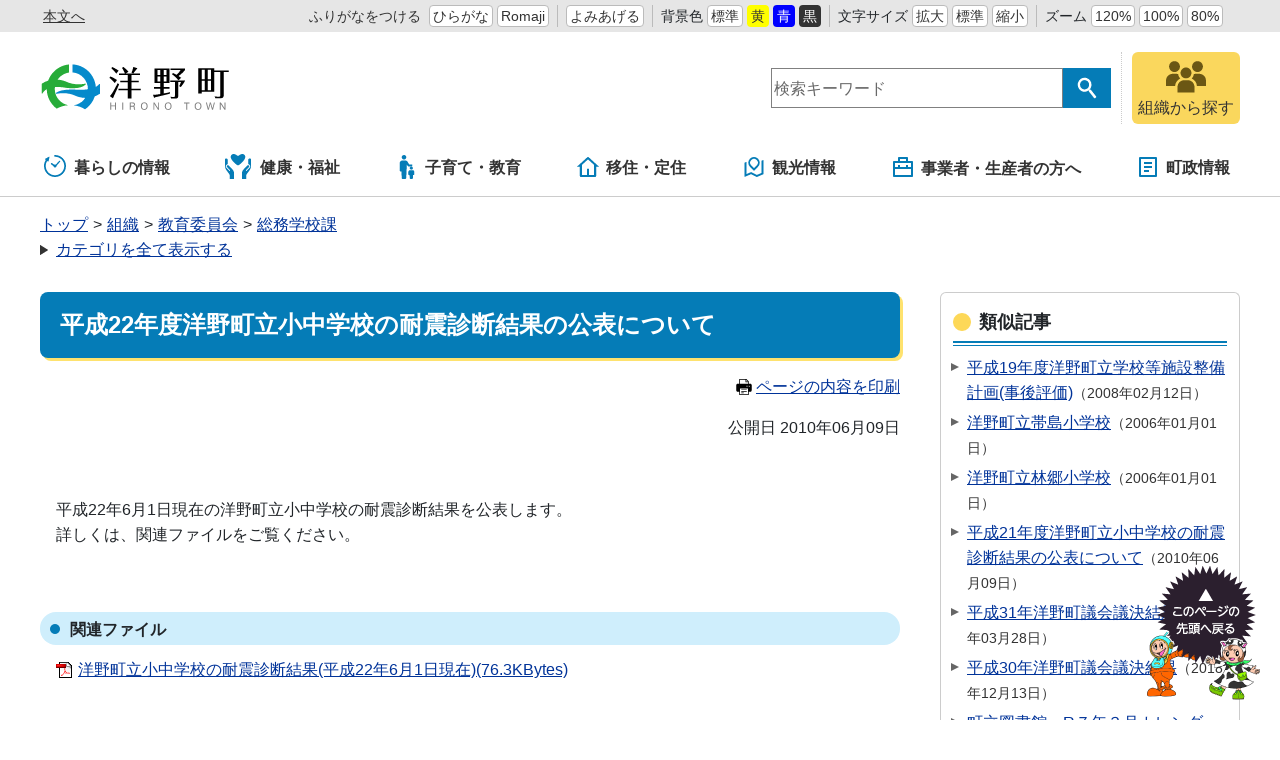

--- FILE ---
content_type: text/html
request_url: https://cms.town.hirono.iwate.jp/doc/2010060900040/
body_size: 9960
content:
<!DOCTYPE html>
<html lang="ja" prefix="og: http://ogp.me/ns#">
<head>
  <meta charset="UTF-8" />
  <meta http-equiv="X-UA-Compatible" content="IE=edge" />
  <title>平成22年度洋野町立小中学校の耐震診断結果の公表について | 岩手県洋野町</title>
  <meta name="viewport" content="width=device-width,initial-scale=1" />
<meta name="format-detection" content="telephone=no" />
<link rel="stylesheet" href="/_themes/css/init.css" />
<link rel="stylesheet" href="/_themes/css/base.css" />
<link rel="stylesheet" href="/_themes/site/css/variable.css" />
<link rel="stylesheet" href="/_themes/css/templates/color/default.css" id="switchCSS" />
<link rel="stylesheet" href="/_themes/site/css/site.css" />
<link rel="stylesheet" href="/_themes/site/css/extend.css" />
<link rel="stylesheet" href="/_themes/site/css/layouts/2-column.css" />
<link rel="stylesheet" href="/_themes/site/css/contents/page.css" />
<link rel="stylesheet" href="/_themes/css/print.css" media="print" />
<script src="/_common/js/jquery.min.js"></script>
<script src="/_common/js/jquery.cookie.min.js"></script>
<script src="/_common/js/jquery-migrate.min.js"></script>
<script src="/_common/js/rails.min.js"></script>
<script src="/_themes/js/common.js"></script>
<script src="/_themes/js/extend.js"></script>
<script type="text/javascript">
function addScript(path) {var script = document.createElement("script");script.type = "text/javascript";script.src = path;document.getElementsByTagName("head")[0].appendChild(script);}
if (document.documentMode && window.MSInputMethodContext) {
  addScript("//cdnjs.cloudflare.com/ajax/libs/css-vars-ponyfill/2.3.2/css-vars-ponyfill.min.js");
}
window.onload = function() {
  if (document.documentMode && window.MSInputMethodContext) {
    cssVars({
      rootElement: document
    });
  }

};
</script>
<script src="/_common/js/navigation.js"></script>
<script src="/_themes/site/js/site.js"></script>
<!-- Google tag (gtag.js) -->
<script async src="https://www.googletagmanager.com/gtag/js?id=G-1WSW3LMW86"></script>
<script>
  window.dataLayer = window.dataLayer || [];
  function gtag(){dataLayer.push(arguments);}
  gtag('js', new Date());

  gtag('config', 'G-1WSW3LMW86');
</script>
    
<link rel="stylesheet" href="/_common/packs/vendor-160e9e6811803c1ca595.css" />
<script src="/_common/packs/vendor-ff628da1c55fb83c69b5.js"></script>
<link rel="stylesheet" href="/_common/packs/common-b4e6b59309145765082d.css" />
<script src="/_common/packs/common-0b259fff970bd7631a92.js"></script>
<link rel="stylesheet" href="/_common/packs/public-fa3d406cd1595e894fb9.css" />
<script src="/_common/packs/public-e50c39a7299570f2768f.js"></script>

  <link rel="canonical" href="https://www.town.hirono.iwate.jp/doc/2010060900040/">

</head>
<body id="page-doc-2010060900040-index" class="dir-doc-2010060900040">
  <div id="container">
<!-- skip reading -->
<div id="accessibilityTool" class="piece">
<div class="pieceContainer">
<div class="pieceBody">
<ul>
  <li class="nocssread"><a href="#main">本文へ</a></li>
  <li><a href="#navigationRuby" id="navigationRuby" class="navigationRuby">ふりがなをつける</a>
  <ul class="ruby">
    <li><a href="#navigationRubyKana" id="navigationRubyKana" class="navigationRuby">ひらがな</a></li>
    <li><a href="#navigationRubyRoman" id="navigationRubyRoman" class="navigationRuby">Romaji</a></li>
  </ul>
  </li>
  <li><a href="#navigationTalk" id="navigationTalk">よみあげる</a><span id="navigationTalkPlayer"></span></li>
  <li><span>背景色</span>
  <ul class="themeColor">
    <li><a class="white" href="#themeWhite" id="themeWhite" title="背景色を元に戻す">標準</a></li>
    <li><a class="yellow" href="#themeYellow" id="themeYellow" title="背景色を黄色にする">黄</a></li>
    <li><a class="blue" href="#themeBlue" id="themeBlue" title="背景色を青にする">青</a></li>
    <li><a class="black" href="#themeBlack" id="themeBlack" title="背景色を黒にする">黒</a></li>
  </ul>
  </li>
  <li><span>文字サイズ</span>
  <ul class="fontSize">
    <li><a href="#fontLarge" id="fontLarge" title="文字のサイズを大きくする">拡大</a></li>
    <li><a href="#fontMiddle" id="fontMiddle" title="標準の文字サイズに戻す">標準</a></li>
    <li><a href="#fontSmall" id="fontSmall" title="文字のサイズを小さくする">縮小</a></li>
  </ul>
  </li>
  <li><span>ズーム</span>
  <ul class="zoom">
    <li><a href="#zoomLarge" id="zoomLarge" title="画面を120%に拡大する">120%</a></li>
    <li><a href="#zoomMiddle" id="zoomMiddle" title="画面を100%に戻す">100%</a></li>
    <li><a href="#zoomSmall" id="zoomSmall" title="画面を80%に縮小する">80%</a></li>
  </ul>
  </li>
  <li>
    <div id="google_translate_element"></div>
    <script>
    function googleTranslateElementInit() {
      new google.translate.TranslateElement({pageLanguage: 'ja', includedLanguages: 'en,ko,zh-CN,zh-TW', layout: google.translate.TranslateElement.InlineLayout.SIMPLE, autoDisplay: false, gaTrack: true, gaId: 'UA-112908840-1'}, 'google_translate_element');
    }
    </script>
    <script src="https://translate.google.com/translate_a/element.js?cb=googleTranslateElementInit"></script>
  </li>
</ul>
</div>
</div>
</div>
<!-- /skip reading -->  

<header id="pageHeader">
<div id="siteLogo" class="piece">
<h1><a href="/top.html"><img src="/_files/00039154/hirono-logo.svg" alt="洋野町" title="洋野町"></a></h1>
</div>
<div id="smartMenu">
<ul>
<li><button class="search">サイト内検索</button></li>
<li><button class="accessibilityTool">アクセシビリティツール</button></li>
<li><button class="globalNavi">グローバルナビ</button></li>
</ul>
</div>
<div id="joruri-search-box"></div>
<script>
$(function(){
  psid='jkScky2Ci9zw5T0mrziiLOBNbJjcBJlqEOYfumvC8Fk';
  url = 'https://result.joruri-search.jp/pwm/search/api/indices/?type=box&psid=' + psid;
  params = $(location).attr('search').replace("?", "").replace("reset=", "");
  $.ajax({
    url: url,
    data: params,
    xhrFields: {
      withCredentials: true
    }
  }).done(function(data){
    $('#joruri-search-box').html(data);
  }).fail(function(){
  });
});
</script>
<div id="faq">
<a href="/soshiki/">
<img src="/_themes/site/images_extend/ic-soshiki.svg" alt="" />
<span>組織から探す</span>
</a>
</div>
</header>

<nav id="pageNav">
<div id="globalNavi" class="piece">
<div class="pieceConteiner">
<div class="pieceBody">
<ul class="mainMenu">
  <li class="kurashi"><a href="/navi/kurashi/"><svg xmlns="http://www.w3.org/2000/svg" version="1.1" width="24" height="24"><g transform="matrix(.04297 0 0 .04297 150.28 188.736)"><path d="M-3332.096-4175.189l55.888 43.112c2.15 17.38 16.802 30.895 34.778 30.895 19.453 0 35.214-15.77 35.214-35.214 0-.754-.174-1.452-.222-2.198l81.904-96.896c5.722-6.413 5.818-15.65.246-20.604-5.58-4.968-14.73-3.777-20.436 2.635l-80.485 85.984c-4.873-2.555-10.341-4.134-16.222-4.134-6.302 0-12.126 1.785-17.238 4.682l-52.626-36.643c-6.786-5-16.961-2.683-22.715 5.16-5.737 7.823-4.896 18.228 1.914 23.221z" /><path d="M-3241.43-4392.395c-11.222 0-20.317 9.096-20.317 20.318 0 11.222 9.096 20.317 20.317 20.317 59.54.01 113.246 24.072 152.286 63.079 39.008 39.031 63.072 92.745 63.079 152.285-.01 59.54-24.071 113.247-63.08 152.287-39.04 39.008-92.745 63.07-152.285 63.079-59.54-.01-113.254-24.072-152.285-63.08-39.008-39.04-63.072-92.745-63.08-152.285.01-43.262 12.77-83.436 34.699-117.15l18.857 14.094a7.496 7.496 0 007.127 1 7.477 7.477 0 004.683-5.452l12.69-60.023c2.262-3.882 3.23-8.342 2.682-12.723l5.738-27.127a7.496 7.496 0 00-2.834-7.549 7.493 7.493 0 00-8.048-.578l-89.786 48.54a7.494 7.494 0 00-3.904 6.047 7.49 7.49 0 002.984 6.547l17.174 12.834c-26.951 40.555-42.704 89.245-42.697 141.54.016 141.395 114.604 255.983 256 256 141.397-.017 255.985-114.605 256-256-.015-141.397-114.603-255.985-256-256z" /></g></svg>暮らしの情報</a>
    <ul class="subMenu">
      <li><a href="/category/bunya/bosai/">防災・災害</a></li>
      <li><a href="/category/bunya/anshin/">安心・安全</a></li>
      <li><a href="/category/bunya/todokede/">届出・証明・戸籍</a></li>
      <li><a href="/category/bunya/hoken/">保険・医療</a></li>
      <li><a href="/category/bunya/zeikin/">税金</a></li>
      <li><a href="/category/bunya/jutaku/">住宅・ライフライン</a></li>
      <li><a href="/category/bunya/kotsu/">交通</a></li>
      <li><a href="/category/bunya/kankyo/">環境・衛生</a></li>
      <li><a href="/category/bunya/jinken/">人権</a></li>
    </ul>
  </li>
 <li class="fukushi"><a href="/navi/fukushi/"><svg xmlns:xlink="http://www.w3.org/1999/xlink" width="29" height="26" viewBox="0 0 29 26">
<path fill="#057CB7" d="M3.465,11.383C3.336,11.259,3.176,11.175,3,11.143c-0.284-0.052-0.584,0.04-0.788,0.244l-0.28,0.276
	c-0.168,0.168-0.26,0.392-0.26,0.628s0.092,0.46,0.26,0.628l2.989,3.045c0.128,0.132,0.196,0.313,0.181,0.496
	c-0.012,0.185-0.104,0.353-0.253,0.461l-0.114,0.113l-0.028,0.026l-0.123-0.156l-3.292-3.348c-0.332-0.337-0.52-0.786-0.52-1.266
	c0-0.477,0.188-0.925,0.52-1.265l0.354-0.349c0.3-0.296,0.708-0.413,1.127-0.447c0.013-0.001,0.026-0.004,0.04-0.004h0.014l0,0
	h0.009V6.157c0-0.938-0.754-1.705-1.691-1.728C0.516,4.415,0,4.935,0,5.564v6.711c0,1.249,0.38,2.444,1.092,3.468l3.188,4.416
	c0.279,0.386,0.43,0.851,0.43,1.327v3.439v0.008v0.012l0,0v0.009h4.309v-4.201v-0.104V20.63v-0.01v-1.354
	c0-1.433-0.552-2.789-1.557-3.81L3.465,11.383z"/>
<path fill="#057CB7" d="M24.859,4.43c-0.938,0.021-1.691,0.789-1.691,1.728v4.069h0.01l0,0h0.017c0.012,0,0.024,0.003,0.038,0.004
	c0.421,0.034,0.826,0.151,1.128,0.447l0.354,0.349c0.332,0.34,0.521,0.788,0.521,1.265c0,0.479-0.188,0.928-0.521,1.265l-3.293,3.35
	l-0.033,0.041l-0.104,0.1l0,0l-0.125-0.124c-0.148-0.108-0.24-0.276-0.252-0.461c-0.017-0.185,0.053-0.364,0.18-0.496l2.988-3.045
	c0.168-0.168,0.26-0.393,0.26-0.628c0-0.236-0.092-0.46-0.26-0.629l-0.279-0.275c-0.203-0.204-0.504-0.296-0.789-0.244
	c-0.176,0.032-0.336,0.116-0.463,0.24l-3.998,4.072c-1.004,1.021-1.555,2.378-1.555,3.811v1.354v0.01v0.019v0.104v4.181v0.014l0,0
	v0.008h4.309v-0.01V24.93v-3.441c0-0.477,0.15-0.94,0.428-1.327l3.188-4.415c0.713-1.023,1.094-2.221,1.094-3.468V5.564
	C26.005,4.935,25.488,4.415,24.859,4.43z"/>
<path fill="#057CB7" d="M18.923,0.478c-1.627-1.153-3.696,0.028-4.906,0.955c-0.605,0.464-1.425,0.464-2.03,0
	c-1.21-0.927-3.278-2.108-4.907-0.955c-4.189,2.956,2.318,8.525,4.924,10.521c0.594,0.458,1.402,0.458,2.001,0
	C16.611,9.003,23.113,3.434,18.923,0.478z"/>
</svg>健康・福祉</a>
    <ul class="subMenu">
      <li><a href="/category/bunya/kenko/">健康・予防</a></li>
      <li><a href="/category/bunya/fukushi/">福祉</a></li>
    </ul>
 </li>
 <li class="kosodate"><a href="/navi/kosodate/"><svg version="1.1" xmlns="http://www.w3.org/2000/svg" width="24" height="24" viewBox="0 0 512 512"><path d="M192.167 96.435c26.634 0 48.212-21.596 48.212-48.213C240.38 21.578 218.802 0 192.167 0c-26.644 0-48.223 21.578-48.223 48.222.001 26.617 21.579 48.213 48.223 48.213zM357.825 243.309c5.778 0 10.465-4.687 10.465-10.464v-21.759c0-5.777-4.687-10.465-10.465-10.465H307.44c-3.749 0-7.21-2.009-9.086-5.264l-15.629-27.292c-12.502-22.822-25.418-48.79-48.781-48.79H149.398c-23.364 0-48.781 25.418-48.781 48.79v162.062c0 11.681 9.464 21.155 21.145 21.155h14.764l8.04 138.212c0 12.43 10.086 22.507 22.516 22.507h49.177c12.43 0 22.516-10.077 22.516-22.507l8.04-138.212 4.182-144.116 27.635 32.467a10.45 10.45 0 007.968 3.677h71.225z" /><path d="M314.975 279.453c0 18.424 14.936 33.368 33.376 33.368 18.442 0 33.377-14.944 33.377-33.368 0-18.451-14.935-33.386-33.377-33.386-18.44 0-33.376 14.935-33.376 33.386zM377.618 323.204h-58.533c-16.17 0-33.764 17.594-33.764 33.782v56.803c0 8.085 6.553 14.648 14.638 14.648h10.221l5.561 67.988c0 8.598 6.986 15.575 15.594 15.575h34.035c8.608 0 15.593-6.977 15.593-15.575l5.562-67.988h10.221c8.085 0 14.638-6.562 14.638-14.648v-56.803c-.001-16.188-17.595-33.782-33.766-33.782z" /></svg>子育て・教育</a>
    <ul class="subMenu">
      <li><a href="/category/bunya/kosodate/">子育て</a></li>
      <li><a href="/category/bunya/kyoiku/">教育</a></li>
      <li><a href="/category/bunya/shogaigakushu/">生涯学習</a></li>
    </ul>
 </li>
 <li class="iju"><a href="/navi/iju/"><svg xmlns="http://www.w3.org/2000/svg" width="24" height="24" viewBox="-0.803 -1 24 22"><path d="M18.322 20H4.072a1.018 1.018 0 01-1.018-1.018V9.821H0L10.513.266a1.016 1.016 0 011.37 0l10.512 9.555h-3.054v9.161c0 .562-.455 1.018-1.019 1.018zm-6.107-2.035h5.091V7.946l-6.107-5.552-6.108 5.552v10.019h5.089v-6.108h2.035v6.108z"/></svg>移住・定住</a>
    <ul class="subMenu">
      <li><a href="/category/bunya/todokede/">届出・証明・戸籍</a></li>
      <li><a href="/category/bunya/jutaku/">住宅・ライフライン</a></li>
      <li><a href="/category/bunya/machi/">まちづくり</a></li>
    </ul>
  </li>
  <li class="kanko"><a href="/navi/kanko/"><svg xmlns="http://www.w3.org/2000/svg" width="24" height="24" viewBox="-2.476 -1 24 22"><path d="M1.904 4.897v12.214l4.824-2.067 5.714 2.857 4.701-2.016V3.672l1.24-.531a.476.476 0 01.664.438v13.563L12.381 20l-5.714-2.857-6.003 2.572A.475.475 0 010 19.277V5.714l1.904-.817zm11.661 4.857l-4.041 4.041-4.041-4.041a5.715 5.715 0 118.082 0zm-4.041 1.347l2.693-2.694a3.81 3.81 0 10-5.388 0v.001l2.695 2.693z"/></svg>観光情報</a>
    <ul class="subMenu">
      <li><a href="/category/bunya/kanko/">観光・体験</a></li>
      <li><a href="/category/bunya/bunka/">文化・スポーツ</a></li>
      <li><a href="/category/bunya/kotsu/">交通</a></li>
    </ul>
  </li>
  <li class="jigyosha"><a href="/navi/jigyosha/"><svg xmlns="http://www.w3.org/2000/svg" width="24px" height="22px" viewBox="-2 -1 24 22"><path d="M5,4V1c0-0.552,0.447-1,1-1h8c0.552,0,1,0.448,1,1v3h4c0.552,0,1,0.448,1,1v14c0,0.553-0.448,1-1,1H1c-0.553,0-1-0.447-1-1V5c0-0.552,0.447-1,1-1H5z M18,12H2v6h16V12z M18,6H2v4h3V8h2v2h6V8h2v2h3V6z M7,2v2h6V2H7z"/></svg>事業者・生産者の方へ</a>
    <ul class="subMenu">
      <li><a href="/category/bunya/nyusatsu/">入札・調達</a></li>
      <li><a href="/category/bunya/sangyo/">産業・しごと</a></li>
      <li><a href="/category/bunya/machi/">まちづくり</a></li>
      <li><a href="/category/bunya/kankyo/">環境・衛生</a></li>
    </ul>
  </li>
  <li class="shisei"><a href="/navi/shisei/"><svg xmlns="http://www.w3.org/2000/svg" width="24" height="24" viewBox="-3 -1 24 22"><path d="M17 20H1a1 1 0 01-1-1V1a1 1 0 011-1h16a1 1 0 011 1v18a1 1 0 01-1 1zm-1-2V2H2v16h14zM5 5h8v2H5V5zm0 4h8v2H5V9zm0 4h5v2H5v-2z"/></svg>町政情報</a>
    <ul class="subMenu">
      <li><a href="/category/bunya/gyosei/">行政</a></li>
      <li><a href="/category/bunya/koho/">広報活動</a></li>
      <li><a href="/category/bunya/gikai/">町議会</a></li>
      <li><a href="/category/bunya/digital/">デジタル</a></li>
    </ul>
  </li>
</ul>
</div>
</div>
</div>
<div id="breadCrumbs" class="piece"
     data-controller="cms--public--piece--bread-crumbs"
     data-serial-id="cms_pieces-5">
  <div class="pieceContainer">
    <div class="pieceBody">
      <ol><li><a href="/top.html">トップ</a></li><li><a href="/category/">カテゴリ</a></li><li><a href="/category/kubun/">区分</a></li><li><a href="/category/kubun/news/">新着情報</a></li></ol><ol><li><a href="/top.html">トップ</a></li><li><a href="/category/">カテゴリ</a></li><li><a href="/category/bunya/">分野</a></li><li><a href="/category/bunya/kyoiku/">教育</a></li><li><a href="/category/bunya/kyoiku/gakko/">学校教育</a></li></ol><ol><li><a href="/top.html">トップ</a></li><li><a href="/soshiki/">組織</a></li><li><a href="/soshiki/kyoikuiinkai/">教育委員会</a></li><li><a href="/soshiki/kyoikuiinkai/soumugakko/">総務学校課</a></li></ol>

    </div>
  </div>
</div>

</nav>

<div id="main">
<div id="wrapper">

<div id="content">
<div id="pageTitle" class="piece"
     data-controller="cms--public--piece--page-titles"
     data-serial-id="cms_pieces-4">
  <div class="pieceContainer">
    <div class="pieceBody">
      <h1>平成22年度洋野町立小中学校の耐震診断結果の公表について</h1>

    </div>
  </div>
</div>

<div  id="printBtn">
<a href="javascript:print_mode();"><svg version="1.1" xmlns="http://www.w3.org/2000/svg" x="0" y="0" viewBox="0 0 512 512" width="16" height="16"><path d="M168.084 335.709h175.831v20.29H168.084zM168.084 387.871h175.831v20.29H168.084zM168.084 434.242h83.085v20.29h-83.085z"/><path d="M488.338 163.731a44.4 44.4 0 00-31.44-13.028h-47.304V78.276L331.319 0H102.405v150.703H55.102a44.4 44.4 0 00-31.448 13.028 44.395 44.395 0 00-13.012 31.436v169.958a44.397 44.397 0 0013.012 31.453c8.017 8.012 19.208 13.02 31.448 13.004h47.303V512h307.189V409.582h47.304c12.233.016 23.419-4.992 31.428-13.004a44.345 44.345 0 0013.033-31.453V195.168a44.389 44.389 0 00-13.021-31.437zM324.587 26.048l57.024 57.041h-57.024V26.048zm61.822 462.771H125.59V398h-.012v-94.655H386.4v106.238h.008v79.236zm-50.596-258.532c0-9.216 7.475-16.679 16.675-16.679 9.216 0 16.679 7.463 16.679 16.679 0 9.208-7.463 16.671-16.679 16.671-9.199 0-16.675-7.463-16.675-16.671zm50.596-79.584H125.59V23.189h175.811v83.074h85.007v44.44zm37.058 96.255c-9.204 0-16.667-7.463-16.667-16.671 0-9.216 7.463-16.679 16.667-16.679 9.212 0 16.675 7.463 16.675 16.679 0 9.208-7.463 16.671-16.675 16.671z" /></svg>ページの内容を印刷</a>
</div>
<article class="contentGpArticleDoc" data-serial-id="gp_article_docs-2316">
        <div class="date">
    <p class="publishedAt">公開日 2010年06月09日</p>
  </div>


      <div class="body">
      <div class="text-beginning">
  <p>　</p>
<div class="contents">
<p>　平成22年6月1日現在の洋野町立小中学校の耐震診断結果を公表します。<br>　詳しくは、関連ファイルをご覧ください。</p>
<p> </p>
</div>
<h4>関連ファイル</h4>
<p>　<a class="iconFile iconPdf" href="file_contents/2010060900040_docs_2012121700026_files_127606642038-pdf1_file.pdf">洋野町立小中学校の耐震診断結果(平成22年6月1日現在)(76.3KBytes)</a></p>
</div>
    </div>





          <div class="inquiry">
  <h2>この記事に関するお問い合わせ</h2>
    <address>
      <div class="section">教育委員会　総務学校課</div><div class="postal_code"><span class="label">郵便番号</span>：028-7995</div><div class="address"><span class="label">住所</span>：岩手県九戸郡洋野町種市23-27　種市庁舎３階</div><div class="tel"><span class="label">TEL</span>：0194-65-5920</div><div class="fax"><span class="label">FAX</span>：0194-65-5926</div><div class="email"><span class="label">E-Mail</span>：<a href="mailto:soumugakko@town.hirono.iwate.jp">soumugakko@town.hirono.iwate.jp</a></div>

    </address>
</div>


    <div class="adobeReader">
  <p>PDFの閲覧にはAdobe社の無償のソフトウェア「Adobe Acrobat Reader」が必要です。下記のAdobe Acrobat Readerダウンロードページから入手してください。</p>
  <a href="http://get.adobe.com/jp/reader/" target="_blank" title="Adobe Acrobat Readerダウンロード">Adobe Acrobat Readerダウンロード</a>
</div>

</article>

<div id="snsParts" class="piece"
     data-controller="cms--public--piece--sns-parts"
     data-serial-id="cms_pieces-90">
  <div class="pieceContainer">
    <div class="pieceBody">
      <span class="twitter-wrapper">
  <a href="https://twitter.com/share" class="twitter-share-button" data-lang="ja">ツイート</a>
  <script>!function(d,s,id){var js,fjs=d.getElementsByTagName(s)[0];if(!d.getElementById(id)){js=d.createElement(s);js.id=id;js.src="//platform.twitter.com/widgets.js";fjs.parentNode.insertBefore(js,fjs);}}(document,"script","twitter-wjs");</script>
</span>

<div class="fb-wrapper">
<div id="fb-root"></div>
<script async defer crossorigin="anonymous" src="https://connect.facebook.net/ja_JP/sdk.js#xfbml=1&version=v9.0&appId=" nonce="aCtYvj3d"></script>
<div class="fb-share-button" data-layout="button_count" data-size="small"><a target="_blank" href="https://www.facebook.com/sharer/sharer.php?u=https%3A%2F%2Fdevelopers.facebook.com%2Fdocs%2Fplugins%2F&amp;src=sdkpreparse" class="fb-xfbml-parse-ignore">シェア</a></div>
</div>





    </div>
  </div>
</div>

<div class="back">
<a href="javascript:history.back();">前のページへ戻る</a>
</div>
<div id="feedback" class="piece"
     data-controller="survey--public--piece--forms"
     data-serial-id="cms_pieces-46">
  <div class="pieceContainer">
      <div class="pieceHeader"><h2>このページについてお聞かせください</h2></div>
    <div class="pieceBody">
        <div class="upper_text"><script src="/_common/js/jquery.iframe-auto-height.js"></script> <script src="/_common/js/jquery.browser.min.js"></script></div>

  <iframe title=記事へのアンケート src="/feedback/feedback/?inlining=true&piece=1767&t=%E5%B9%B3%E6%88%9022%E5%B9%B4%E5%BA%A6%E6%B4%8B%E9%87%8E%E7%94%BA%E7%AB%8B%E5%B0%8F%E4%B8%AD%E5%AD%A6%E6%A0%A1%E3%81%AE%E8%80%90%E9%9C%87%E8%A8%BA%E6%96%AD%E7%B5%90%E6%9E%9C%E3%81%AE%E5%85%AC%E8%A1%A8%E3%81%AB%E3%81%A4%E3%81%84%E3%81%A6&u=%2Fdoc%2F2010060900040%2F"
          style="width: 100%; height: 100%;" class="survey" data-controller="iframe-auto-height"></iframe>


    </div>
  </div>
</div>

</div>

<aside id="links">
<div id="similarDocs" class="piece"
     data-controller="cms--public--piece--frees"
     data-serial-id="cms_pieces-38">
  <div class="pieceContainer">
      <div class="pieceHeader"><h2>類似記事</h2></div>
    <div class="pieceBody">
      <div id="reldoc"></div>
<script>
$(function(){
  psid='ozj6vxkLbJz0G1rYx2t9IUzexBaq0TrQ3_6RiFGMIbM';
  url = 'https://result.joruri-search.jp/pwm/dai/api/reldoc/searches/search_with_url?psid=' + psid;
  params = 'url=' + $(location).attr('href');

  $.ajax({
    type: 'GET',
    url: url,
    data: params,
    xhrFields: {
      withCredentials: true
    }
  }).done(function(data){
    if(data['status'] == 'not found'){
      $('#reldoc').html('<div>類似記事はありません</div>');
    } else {
      results = data['results'];
      let html = '<ul>';
      Array.prototype.forEach.call(results, function(val, index, ar){
        html += '<li>';
        html += '<a href="' + val[1] + '" target="_blank">' + val[0] + '</a>';
        html += '<span class="date">' + val[2];
        html += '</span>';
        html += '</li>';
      });
      html += '</ul>'
      $('#reldoc').html(html);
    }
  }).fail(function(){
  });
});
</script>
    </div>
  </div>
</div>

</aside>

<!-- end #wrapper --></div>
<!-- end #main --></div>

<div id="footerNavi" class="piece"
     data-controller="cms--public--piece--links"
     data-serial-id="cms_pieces-6">
  <div class="pieceContainer">
    <div class="pieceBody">
      <ul>
    <li><a target="_self" href="/about.html">サイトの利用について</a></li>
    <li><a target="_self" href="/disclaimer.html">免責事項</a></li>
    <li><a target="_self" href="/privacy.html">個人情報の取扱い</a></li>
    <li><a target="_self" href="/rss.html">RSSについて</a></li>
</ul>

    </div>
  </div>
</div>


<footer id="pageFooter">
<div id="commonFooter" class="piece">
<div class="pieceContainer">
<div class="pieceBody">
<ul>
<li><b>岩手県洋野町</b></li>
<li><a href="/access.html">アクセスマップ</a></li>
<li><a href="/sitemap.html">サイトマップ</a></li>
<li><a href="/contact/">お問い合わせ</a></li>
</ul>
<address>
<p><span>種市庁舎</span><span>〒028-7995</span><span>岩手県九戸郡洋野町種市23-27</span><span>TEL：0194-65-2111（代表）</span></p>
<p><span>大野庁舎</span><span>〒028-8802</span><span>岩手県九戸郡洋野町大野8-47-2</span><span>TEL：0194-77-2111（代表）</span></p>
<p>法人番号：8000020035076</p>
</address>
</address>
</div>
</div>
<small class="copyright">&copy; 2020 Hirono Town.</small>
</div>
</footer>

<!-- end #container--></div>
<div id="pageTop" class="piece">
<a href="#top"><img src="/_files/00039093/bt-pagetop.png" alt="このページの先頭へ戻る" title="このページの先頭へ戻る" /></a>
</div>
</body>
</html>


--- FILE ---
content_type: text/html; charset=utf-8
request_url: https://cms.town.hirono.iwate.jp/feedback/feedback/?inlining=true&piece=1767&t=%E5%B9%B3%E6%88%9022%E5%B9%B4%E5%BA%A6%E6%B4%8B%E9%87%8E%E7%94%BA%E7%AB%8B%E5%B0%8F%E4%B8%AD%E5%AD%A6%E6%A0%A1%E3%81%AE%E8%80%90%E9%9C%87%E8%A8%BA%E6%96%AD%E7%B5%90%E6%9E%9C%E3%81%AE%E5%85%AC%E8%A1%A8%E3%81%AB%E3%81%A4%E3%81%84%E3%81%A6&u=%2Fdoc%2F2010060900040%2F
body_size: 1922
content:
<!DOCTYPE html>
<html lang="ja" prefix="og: http://ogp.me/ns#">
<head>
  <meta charset="UTF-8" />
  <meta http-equiv="X-UA-Compatible" content="IE=edge" />
  <title>記事へのアンケート | 岩手県洋野町</title>
  <link rel="stylesheet" href="/_themes/css/contents/minienquete.css" /><script src="/_common/js/jquery.min.js"></script>
    
<link rel="stylesheet" href="/_common/packs/vendor-160e9e6811803c1ca595.css" />
<script src="/_common/packs/vendor-ff628da1c55fb83c69b5.js"></script>
<link rel="stylesheet" href="/_common/packs/common-b4e6b59309145765082d.css" />
<script src="/_common/packs/common-0b259fff970bd7631a92.js"></script>
<link rel="stylesheet" href="/_common/packs/public-fa3d406cd1595e894fb9.css" />
<script src="/_common/packs/public-e50c39a7299570f2768f.js"></script>

  
</head>
<body id="page-feedback-feedback-index" class="dir-feedback-feedback">
  <div class="surveyForm" data-controller="survey--public--node--forms--address" data-serial-id="survey_forms-1">
    <div class="body"><p>お寄せいただいた評価はサイト運営の参考といたします。</p>
</div>

  <form enctype="multipart/form-data" action="/feedback/feedback/confirm_answers" accept-charset="UTF-8" method="post"><input type="hidden" name="authenticity_token" value="rGNdqiAwAzr4Wy8dngDPeV9ymRNe0j_opJ1qqjdp8wpBnhWoziAoXVuH7CMS5MzwRUuNvQ2-xCNy4qviwRTACw" autocomplete="off" />    

    <div class="questions">
                
        
          <fieldset class="question">
            <legend class="question_content radio_button">
              <span class="question_answers_4407">このページの情報は役に立ちましたか？</span>
              <span class="note">※必須</span>
            </legend>


            <div class="answer_content">
                <input type="hidden" name="question_answers[4407][]" id="question_answers_4407_" autocomplete="off" />
                  <label for="question_answers_4407_0">
                    <input type="radio" name="question_answers[4407]" id="question_answers_4407_0" value="役に立った" />
                    <span class="question_option">役に立った</span>
</label>                  <label for="question_answers_4407_1">
                    <input type="radio" name="question_answers[4407]" id="question_answers_4407_1" value="どちらとも言えない" />
                    <span class="question_option">どちらとも言えない</span>
</label>                  <label for="question_answers_4407_2">
                    <input type="radio" name="question_answers[4407]" id="question_answers_4407_2" value="役に立たなかった" />
                    <span class="question_option">役に立たなかった</span>
</label>            </div>

</fieldset>        
        

                
        
          <fieldset class="question">
            <legend class="question_content radio_button">
              <span class="question_answers_4408">このページの内容は分かりやすいですか</span>
              <span class="note">※必須</span>
            </legend>


            <div class="answer_content">
                <input type="hidden" name="question_answers[4408][]" id="question_answers_4408_" autocomplete="off" />
                  <label for="question_answers_4408_0">
                    <input type="radio" name="question_answers[4408]" id="question_answers_4408_0" value="分かりやすい" />
                    <span class="question_option">分かりやすい</span>
</label>                  <label for="question_answers_4408_1">
                    <input type="radio" name="question_answers[4408]" id="question_answers_4408_1" value="どちらとも言えない" />
                    <span class="question_option">どちらとも言えない</span>
</label>                  <label for="question_answers_4408_2">
                    <input type="radio" name="question_answers[4408]" id="question_answers_4408_2" value="分かりにくい" />
                    <span class="question_option">分かりにくい</span>
</label>            </div>

</fieldset>        
        

                
        
          <fieldset class="question">
            <legend class="question_content radio_button">
              <span class="question_answers_4409">このページはすぐに探し出せましたか</span>
              <span class="note">※必須</span>
            </legend>


            <div class="answer_content">
                <input type="hidden" name="question_answers[4409][]" id="question_answers_4409_" autocomplete="off" />
                  <label for="question_answers_4409_0">
                    <input type="radio" name="question_answers[4409]" id="question_answers_4409_0" value="すぐ見つかった" />
                    <span class="question_option">すぐ見つかった</span>
</label>                  <label for="question_answers_4409_1">
                    <input type="radio" name="question_answers[4409]" id="question_answers_4409_1" value="どちらとも言えない" />
                    <span class="question_option">どちらとも言えない</span>
</label>                  <label for="question_answers_4409_2">
                    <input type="radio" name="question_answers[4409]" id="question_answers_4409_2" value="見つけにくかった" />
                    <span class="question_option">見つけにくかった</span>
</label>            </div>

</fieldset>        
        

                
        
          <div class="question">
            <div class="question_content text_area">
              <label for="question_answers_4410">
                ご意見があればご記入ください
                
</label>            </div>


              <div class="answer_content">
                  <textarea name="question_answers[4410]" id="question_answers_4410" style="" cols="100" rows="10">
</textarea>
              </div>

          </div>
        
        

    </div>

      <div class="question">
        <div class="question_content"><label for="captcha">画像認証</label></div>
        <div class="answer_content"><div class="captchaForm" id="captchaForm"
     data-controller="simple-captcha"
     data-simple-captcha-reload-endpoint-value="/_api/cms/captcha/index.html"
     data-simple-captcha-talk-endpoint-value="/_api/cms/captcha/talk.mp3">
  <div class="image">
    <img src="https://cms.town.hirono.iwate.jp/simple_captcha?code=fc5d3579d4ec40ef4022a1a5765d47903f6154c5&amp;time=1769993407" alt="captcha" id="simple_captcha-fc5d3579d4e" />
  </div>
  <div class="reload">
    <a href="#" id="captchaReload" data-action="simple-captcha#reload">更新</a>
  </div>
  <div class="talk">
    <a href="#" id="captchaTalk" data-action="simple-captcha#talk">よみあげる</a>
  </div>
  <div class="player" id="captchaTalkPlayer" data-simple-captcha-target="player"></div>
  <div class="field"><input type="text" name="captcha" id="captcha" autocomplete="off" autocorrect="off" autocapitalize="off" required="required" placeholder="" /><input type="hidden" name="captcha_key" id="simple-captcha-hidden-field-simple_captcha-fc5d3579d4e" value="fc5d3579d4ec40ef4022a1a5765d47903f6154c5" autocomplete="off" /></div>
  <div class="label">画像の文字を入力してください</div>
</div>
</div>
      </div>

    <div class="submit">
        <input type="submit" name="commit" value="確認画面へ" data-disable-with="確認画面へ" />
    </div>

      <input type="hidden" name="current_url" id="current_url" value="/doc/2010060900040/" autocomplete="off" />
  <input type="hidden" name="current_url_title" id="current_url_title" value="平成22年度洋野町立小中学校の耐震診断結果の公表について" autocomplete="off" />
  <input type="hidden" name="piece" id="piece" value="1767" autocomplete="off" />
</form></div>

</body>
</html>


--- FILE ---
content_type: text/html; charset=utf-8
request_url: https://result.joruri-search.jp/pwm/search/api/indices/?type=box&psid=jkScky2Ci9zw5T0mrziiLOBNbJjcBJlqEOYfumvC8Fk
body_size: 11740
content:
<script>
(function() {
  /*! For license information please see application.js.LICENSE.txt */
(()=>{"use strict";var t={900:(t,e,o)=>{o.d(e,{A:()=>a});var n=o(601),r=o.n(n),s=o(314),i=o.n(s)()(r());i.push([t.id,"ul.autocomplete-result-list{box-sizing:border-box;margin:0;padding:0;border:1px solid rgba(0,0,0,.12);background:#fff;list-style:none}[data-position=below] ul.autocomplete-result-list{margin-top:-1px;border-top-color:rgba(0,0,0,0)}[data-position=above] ul.autocomplete-result-list{margin-bottom:-1px;border-bottom-color:rgba(0,0,0,0)}ul.autocomplete-result-list .autocomplete-result{margin:0;padding:4px;cursor:default}ul.autocomplete-result-list .autocomplete-result:hover,ul.autocomplete-result-list .autocomplete-result[aria-selected=true]{background-color:#1e90ff;color:#fff}",""]);const a=i},314:t=>{t.exports=function(t){var e=[];return e.toString=function(){return this.map((function(e){var o="",n=void 0!==e[5];return e[4]&&(o+="@supports (".concat(e[4],") {")),e[2]&&(o+="@media ".concat(e[2]," {")),n&&(o+="@layer".concat(e[5].length>0?" ".concat(e[5]):""," {")),o+=t(e),n&&(o+="}"),e[2]&&(o+="}"),e[4]&&(o+="}"),o})).join("")},e.i=function(t,o,n,r,s){"string"==typeof t&&(t=[[null,t,void 0]]);var i={};if(n)for(var a=0;a<this.length;a++){var u=this[a][0];null!=u&&(i[u]=!0)}for(var l=0;l<t.length;l++){var c=[].concat(t[l]);n&&i[c[0]]||(void 0!==s&&(void 0===c[5]||(c[1]="@layer".concat(c[5].length>0?" ".concat(c[5]):""," {").concat(c[1],"}")),c[5]=s),o&&(c[2]?(c[1]="@media ".concat(c[2]," {").concat(c[1],"}"),c[2]=o):c[2]=o),r&&(c[4]?(c[1]="@supports (".concat(c[4],") {").concat(c[1],"}"),c[4]=r):c[4]="".concat(r)),e.push(c))}},e}},601:t=>{t.exports=function(t){return t[1]}},72:t=>{var e=[];function o(t){for(var o=-1,n=0;n<e.length;n++)if(e[n].identifier===t){o=n;break}return o}function n(t,n){for(var s={},i=[],a=0;a<t.length;a++){var u=t[a],l=n.base?u[0]+n.base:u[0],c=s[l]||0,d="".concat(l," ").concat(c);s[l]=c+1;var p=o(d),h={css:u[1],media:u[2],sourceMap:u[3],supports:u[4],layer:u[5]};if(-1!==p)e[p].references++,e[p].updater(h);else{var f=r(h,n);n.byIndex=a,e.splice(a,0,{identifier:d,updater:f,references:1})}i.push(d)}return i}function r(t,e){var o=e.domAPI(e);return o.update(t),function(e){if(e){if(e.css===t.css&&e.media===t.media&&e.sourceMap===t.sourceMap&&e.supports===t.supports&&e.layer===t.layer)return;o.update(t=e)}else o.remove()}}t.exports=function(t,r){var s=n(t=t||[],r=r||{});return function(t){t=t||[];for(var i=0;i<s.length;i++){var a=o(s[i]);e[a].references--}for(var u=n(t,r),l=0;l<s.length;l++){var c=o(s[l]);0===e[c].references&&(e[c].updater(),e.splice(c,1))}s=u}}},659:t=>{var e={};t.exports=function(t,o){var n=function(t){if(void 0===e[t]){var o=document.querySelector(t);if(window.HTMLIFrameElement&&o instanceof window.HTMLIFrameElement)try{o=o.contentDocument.head}catch(t){o=null}e[t]=o}return e[t]}(t);if(!n)throw new Error("Couldn't find a style target. This probably means that the value for the 'insert' parameter is invalid.");n.appendChild(o)}},540:t=>{t.exports=function(t){var e=document.createElement("style");return t.setAttributes(e,t.attributes),t.insert(e,t.options),e}},56:(t,e,o)=>{t.exports=function(t){var e=o.nc;e&&t.setAttribute("nonce",e)}},825:t=>{t.exports=function(t){if("undefined"==typeof document)return{update:function(){},remove:function(){}};var e=t.insertStyleElement(t);return{update:function(o){!function(t,e,o){var n="";o.supports&&(n+="@supports (".concat(o.supports,") {")),o.media&&(n+="@media ".concat(o.media," {"));var r=void 0!==o.layer;r&&(n+="@layer".concat(o.layer.length>0?" ".concat(o.layer):""," {")),n+=o.css,r&&(n+="}"),o.media&&(n+="}"),o.supports&&(n+="}");var s=o.sourceMap;s&&"undefined"!=typeof btoa&&(n+="\n/*# sourceMappingURL=data:application/json;base64,".concat(btoa(unescape(encodeURIComponent(JSON.stringify(s))))," */")),e.styleTagTransform(n,t,e.options)}(e,t,o)},remove:function(){!function(t){if(null===t.parentNode)return!1;t.parentNode.removeChild(t)}(e)}}}},113:t=>{t.exports=function(t,e){if(e.styleSheet)e.styleSheet.cssText=t;else{for(;e.firstChild;)e.removeChild(e.firstChild);e.appendChild(document.createTextNode(t))}}}},e={};function o(n){var r=e[n];if(void 0!==r)return r.exports;var s=e[n]={id:n,exports:{}};return t[n](s,s.exports,o),s.exports}function n(t){var e=function(t,e){if("object"!=typeof t||!t)return t;var o=t[Symbol.toPrimitive];if(void 0!==o){var n=o.call(t,"string");if("object"!=typeof n)return n;throw new TypeError("@@toPrimitive must return a primitive value.")}return String(t)}(t);return"symbol"==typeof e?e:e+""}function r(t,e){if(!(t instanceof e))throw new TypeError("Cannot call a class as a function")}function s(t,e){for(var o=0;o<e.length;o++){var r=e[o];r.enumerable=r.enumerable||!1,r.configurable=!0,"value"in r&&(r.writable=!0),Object.defineProperty(t,n(r.key),r)}}function i(t,e,o){return e&&s(t.prototype,e),o&&s(t,o),Object.defineProperty(t,"prototype",{writable:!1}),t}function a(t,e,o){return(e=n(e))in t?Object.defineProperty(t,e,{value:o,enumerable:!0,configurable:!0,writable:!0}):t[e]=o,t}o.n=t=>{var e=t&&t.__esModule?()=>t.default:()=>t;return o.d(e,{a:e}),e},o.d=(t,e)=>{for(var n in e)o.o(e,n)&&!o.o(t,n)&&Object.defineProperty(t,n,{enumerable:!0,get:e[n]})},o.o=(t,e)=>Object.prototype.hasOwnProperty.call(t,e),o.nc=void 0;var u=function(t,e){return t.matches?t.matches(e):t.msMatchesSelector?t.msMatchesSelector(e):t.webkitMatchesSelector?t.webkitMatchesSelector(e):null},l=i((function t(){var e,o=this,n=arguments.length>0&&void 0!==arguments[0]?arguments[0]:{},s=n.search,i=n.autoSelect,l=void 0!==i&&i,c=n.setValue,d=void 0===c?function(){}:c,p=n.setAttribute,h=void 0===p?function(){}:p,f=n.onUpdate,y=void 0===f?function(){}:f,b=n.onSubmit,m=void 0===b?function(){}:b,v=n.onShow,w=void 0===v?function(){}:v,g=n.autocorrect,S=void 0!==g&&g,_=n.onHide,R=void 0===_?function(){}:_,E=n.onLoading,L=void 0===E?function(){}:E,k=n.onLoaded,x=void 0===k?function(){}:k,C=n.submitOnEnter,T=void 0!==C&&C;r(this,t),a(this,"value",""),a(this,"searchCounter",0),a(this,"results",[]),a(this,"selectedIndex",-1),a(this,"selectedResult",null),a(this,"destroy",(function(){o.search=null,o.setValue=null,o.setAttribute=null,o.onUpdate=null,o.onSubmit=null,o.autocorrect=null,o.onShow=null,o.onHide=null,o.onLoading=null,o.onLoaded=null})),a(this,"handleInput",(function(t){var e=t.target.value;o.updateResults(e),o.value=e})),a(this,"handleKeyDown",(function(t){var e=t.key;switch(e){case"Up":case"Down":case"ArrowUp":case"ArrowDown":var n="ArrowUp"===e||"Up"===e?o.selectedIndex-1:o.selectedIndex+1;t.preventDefault(),o.handleArrows(n);break;case"Tab":o.selectResult();break;case"Enter":var r=t.target.getAttribute("aria-activedescendant").length>0;o.selectedResult=o.results[o.selectedIndex]||o.selectedResult,o.selectResult(),o.submitOnEnter?o.selectedResult&&o.onSubmit(o.selectedResult):r?t.preventDefault():(o.selectedResult&&o.onSubmit(o.selectedResult),o.selectedResult=null);break;case"Esc":case"Escape":o.hideResults(),o.setValue();break;default:return}})),a(this,"handleFocus",(function(t){var e=t.target.value;o.updateResults(e),o.value=e})),a(this,"handleBlur",(function(){o.hideResults()})),a(this,"handleResultMouseDown",(function(t){t.preventDefault()})),a(this,"handleResultClick",(function(t){var e,n,r=t.target,s=(n="[data-result-index]",(e=r).closest?e.closest(n):function(t,e){for(var o=t;o&&1===o.nodeType;){if(u(o,e))return o;o=o.parentNode}return null}(e,n));if(s){o.selectedIndex=parseInt(s.dataset.resultIndex,10);var i=o.results[o.selectedIndex];o.selectResult(),o.onSubmit(i)}})),a(this,"handleArrows",(function(t){var e=o.results.length;o.selectedIndex=(t%e+e)%e,o.onUpdate(o.results,o.selectedIndex)})),a(this,"selectResult",(function(){var t=o.results[o.selectedIndex];t&&o.setValue(t),o.hideResults()})),a(this,"updateResults",(function(t){var e=++o.searchCounter;o.onLoading(),o.search(t).then((function(t){e===o.searchCounter&&(o.results=t,o.onLoaded(),0!==o.results.length?(o.selectedIndex=o.autoSelect?0:-1,o.onUpdate(o.results,o.selectedIndex),o.showResults()):o.hideResults())}))})),a(this,"showResults",(function(){o.setAttribute("aria-expanded",!0),o.onShow()})),a(this,"hideResults",(function(){o.selectedIndex=-1,o.results=[],o.setAttribute("aria-expanded",!1),o.setAttribute("aria-activedescendant",""),o.onUpdate(o.results,o.selectedIndex),o.onHide()})),a(this,"checkSelectedResultVisible",(function(t){var e=t.querySelector('[data-result-index="'.concat(o.selectedIndex,'"]'));if(e){var n=t.getBoundingClientRect(),r=e.getBoundingClientRect();r.top<n.top?t.scrollTop-=n.top-r.top:r.bottom>n.bottom&&(t.scrollTop+=r.bottom-n.bottom)}})),this.search=(e=s,Boolean(e&&"function"==typeof e.then)?s:function(t){return Promise.resolve(s(t))}),this.autoSelect=l,this.setValue=d,this.setAttribute=h,this.onUpdate=y,this.onSubmit=m,this.autocorrect=S,this.onShow=w,this.onHide=R,this.onLoading=L,this.onLoaded=x,this.submitOnEnter=T})),c=0,d=function(){return i((function t(e,o,n){r(this,t),this.id="".concat(n,"-result-").concat(e),this.class="".concat(n,"-result"),this["data-result-index"]=e,this.role="option",e===o&&(this["aria-selected"]="true")}),[{key:"toString",value:function(){var t=this;return Object.keys(this).reduce((function(e,o){return"".concat(e," ").concat(o,'="').concat(t[o],'"')}),"")}}])}(),p=i((function t(e){var o=this,n=arguments.length>1&&void 0!==arguments[1]?arguments[1]:{},s=n.search,i=n.onSubmit,u=void 0===i?function(){}:i,p=n.onUpdate,h=void 0===p?function(){}:p,f=n.baseClass,y=void 0===f?"autocomplete":f,b=n.autocorrect,m=void 0!==b&&b,v=n.autoSelect,w=n.getResultValue,g=void 0===w?function(t){return t}:w,S=n.renderResult,_=n.debounceTime,R=void 0===_?0:_,E=n.resultListLabel,L=n.submitOnEnter,k=void 0!==L&&L;r(this,t),a(this,"expanded",!1),a(this,"loading",!1),a(this,"position",{}),a(this,"resetPosition",!0),a(this,"initialize",(function(){o.root.style.position="relative",o.input.setAttribute("role","combobox"),o.input.setAttribute("autocomplete","off"),o.input.setAttribute("autocapitalize","off"),o.autocorrect&&o.input.setAttribute("autocorrect","on"),o.input.setAttribute("spellcheck","false"),o.input.setAttribute("aria-autocomplete","list"),o.input.setAttribute("aria-haspopup","listbox"),o.input.setAttribute("aria-expanded","false"),o.resultList.setAttribute("role","listbox");var t=function(t){if(null!=t&&t.length){var e=t.startsWith("#");return{attribute:e?"aria-labelledby":"aria-label",content:e?t.substring(1):t}}}(o.resultListLabel);t&&o.resultList.setAttribute(t.attribute,t.content),o.resultList.style.position="absolute",o.resultList.style.zIndex="1",o.resultList.style.width="100%",o.resultList.style.boxSizing="border-box",o.resultList.id||(o.resultList.id=function(){return"".concat(arguments.length>0&&void 0!==arguments[0]?arguments[0]:"").concat(++c)}("".concat(o.baseClass,"-result-list-"))),o.input.setAttribute("aria-owns",o.resultList.id),document.body.addEventListener("click",o.handleDocumentClick),o.input.addEventListener("input",o.core.handleInput),o.input.addEventListener("keydown",o.core.handleKeyDown),o.input.addEventListener("focus",o.core.handleFocus),o.input.addEventListener("blur",o.core.handleBlur),o.resultList.addEventListener("mousedown",o.core.handleResultMouseDown),o.resultList.addEventListener("click",o.core.handleResultClick),o.updateStyle()})),a(this,"destroy",(function(){document.body.removeEventListener("click",o.handleDocumentClick),o.input.removeEventListener("input",o.core.handleInput),o.input.removeEventListener("keydown",o.core.handleKeyDown),o.input.removeEventListener("focus",o.core.handleFocus),o.input.removeEventListener("blur",o.core.handleBlur),o.resultList.removeEventListener("mousedown",o.core.handleResultMouseDown),o.resultList.removeEventListener("click",o.core.handleResultClick),o.root=null,o.input=null,o.resultList=null,o.getResultValue=null,o.onUpdate=null,o.renderResult=null,o.core.destroy(),o.core=null})),a(this,"setAttribute",(function(t,e){o.input.setAttribute(t,e)})),a(this,"setValue",(function(t){o.input.value=t?o.getResultValue(t):""})),a(this,"renderResult",(function(t,e){return"<li ".concat(e,">").concat(o.getResultValue(t),"</li>")})),a(this,"handleUpdate",(function(t,e){var n,r,s,i;o.resultList.innerHTML="",t.forEach((function(t,n){var r=new d(n,e,o.baseClass),s=o.renderResult(t,r);"string"==typeof s?o.resultList.insertAdjacentHTML("beforeend",s):o.resultList.insertAdjacentElement("beforeend",s)})),o.input.setAttribute("aria-activedescendant",e>-1?"".concat(o.baseClass,"-result-").concat(e):""),o.resetPosition&&(o.resetPosition=!1,o.position=(n=o.input,r=o.resultList,s=n.getBoundingClientRect(),i=r.getBoundingClientRect(),s.bottom+i.height>window.innerHeight&&window.innerHeight-s.bottom<s.top&&window.pageYOffset+s.top-i.height>0?"above":"below"),o.updateStyle()),o.core.checkSelectedResultVisible(o.resultList),o.onUpdate(t,e)})),a(this,"handleShow",(function(){o.expanded=!0,o.updateStyle()})),a(this,"handleHide",(function(){o.expanded=!1,o.resetPosition=!0,o.updateStyle()})),a(this,"handleLoading",(function(){o.loading=!0,o.updateStyle()})),a(this,"handleLoaded",(function(){o.loading=!1,o.updateStyle()})),a(this,"handleDocumentClick",(function(t){o.root.contains(t.target)||o.core.hideResults()})),a(this,"updateStyle",(function(){o.root.dataset.expanded=o.expanded,o.root.dataset.loading=o.loading,o.root.dataset.position=o.position,o.resultList.style.visibility=o.expanded?"visible":"hidden",o.resultList.style.pointerEvents=o.expanded?"auto":"none","below"===o.position?(o.resultList.style.bottom=null,o.resultList.style.top="100%"):(o.resultList.style.top=null,o.resultList.style.bottom="100%")})),this.root="string"==typeof e?document.querySelector(e):e,this.input=this.root.querySelector("input"),this.resultList=this.root.querySelector("ul"),this.baseClass=y,this.autocorrect=m,this.getResultValue=g,this.onUpdate=h,"function"==typeof S&&(this.renderResult=S),this.resultListLabel=E,this.submitOnEnter=k;var x,C,T,q=new l({search:s,autoSelect:v,setValue:this.setValue,setAttribute:this.setAttribute,onUpdate:this.handleUpdate,autocorrect:this.autocorrect,onSubmit:u,onShow:this.handleShow,onHide:this.handleHide,onLoading:this.handleLoading,onLoaded:this.handleLoaded,submitOnEnter:this.submitOnEnter});R>0&&(q.handleInput=(x=q.handleInput,C=R,function(){var t=this,e=arguments;clearTimeout(T),T=setTimeout((function(){T=null,x.apply(t,e)}),C)})),this.core=q,this.initialize()}));class h extends Error{response;request;options;constructor(t,e,o){const n=`${t.status||0===t.status?t.status:""} ${t.statusText||""}`.trim();super(`Request failed with ${n?`status code ${n}`:"an unknown error"}: ${e.method} ${e.url}`),this.name="HTTPError",this.response=t,this.request=e,this.options=o}}class f extends Error{request;constructor(t){super(`Request timed out: ${t.method} ${t.url}`),this.name="TimeoutError",this.request=t}}const y=t=>null!==t&&"object"==typeof t,b=(...t)=>{for(const e of t)if((!y(e)||Array.isArray(e))&&void 0!==e)throw new TypeError("The `options` argument must be an object");return g({},...t)},m=(t={},e={})=>{const o=new globalThis.Headers(t),n=e instanceof globalThis.Headers,r=new globalThis.Headers(e);for(const[t,e]of r.entries())n&&"undefined"===e||void 0===e?o.delete(t):o.set(t,e);return o};function v(t,e,o){return Object.hasOwn(e,o)&&void 0===e[o]?[]:g(t[o]??[],e[o]??[])}const w=(t={},e={})=>({beforeRequest:v(t,e,"beforeRequest"),beforeRetry:v(t,e,"beforeRetry"),afterResponse:v(t,e,"afterResponse"),beforeError:v(t,e,"beforeError")}),g=(...t)=>{let e={},o={},n={};for(const r of t)if(Array.isArray(r))Array.isArray(e)||(e=[]),e=[...e,...r];else if(y(r)){for(let[t,o]of Object.entries(r))y(o)&&t in e&&(o=g(e[t],o)),e={...e,[t]:o};y(r.hooks)&&(n=w(n,r.hooks),e.hooks=n),y(r.headers)&&(o=m(o,r.headers),e.headers=o)}return e},S=(()=>{let t=!1,e=!1;const o="function"==typeof globalThis.ReadableStream,n="function"==typeof globalThis.Request;if(o&&n)try{e=new globalThis.Request("https://empty.invalid",{body:new globalThis.ReadableStream,method:"POST",get duplex(){return t=!0,"half"}}).headers.has("Content-Type")}catch(t){if(t instanceof Error&&"unsupported BodyInit type"===t.message)return!1;throw t}return t&&!e})(),_="function"==typeof globalThis.AbortController,R="function"==typeof globalThis.ReadableStream,E="function"==typeof globalThis.FormData,L=["get","post","put","patch","head","delete"],k={json:"application/json",text:"text/*",formData:"multipart/form-data",arrayBuffer:"*/*",blob:"*/*"},x=2147483647,C=Symbol("stop"),T={json:!0,parseJson:!0,stringifyJson:!0,searchParams:!0,prefixUrl:!0,retry:!0,timeout:!0,hooks:!0,throwHttpErrors:!0,onDownloadProgress:!0,fetch:!0},q={method:!0,headers:!0,body:!0,mode:!0,credentials:!0,cache:!0,redirect:!0,referrer:!0,referrerPolicy:!0,integrity:!0,keepalive:!0,signal:!0,window:!0,dispatcher:!0,duplex:!0,priority:!0},A=t=>L.includes(t)?t.toUpperCase():t,P={limit:2,methods:["get","put","head","delete","options","trace"],statusCodes:[408,413,429,500,502,503,504],afterStatusCodes:[413,429,503],maxRetryAfter:Number.POSITIVE_INFINITY,backoffLimit:Number.POSITIVE_INFINITY,delay:t=>.3*2**(t-1)*1e3},j=(t={})=>{if("number"==typeof t)return{...P,limit:t};if(t.methods&&!Array.isArray(t.methods))throw new Error("retry.methods must be an array");if(t.statusCodes&&!Array.isArray(t.statusCodes))throw new Error("retry.statusCodes must be an array");return{...P,...t}};class O{static create(t,e){const o=new O(t,e),n=async()=>{if("number"==typeof o._options.timeout&&o._options.timeout>x)throw new RangeError("The `timeout` option cannot be greater than 2147483647");await Promise.resolve();let t=await o._fetch();for(const e of o._options.hooks.afterResponse){const n=await e(o.request,o._options,o._decorateResponse(t.clone()));n instanceof globalThis.Response&&(t=n)}if(o._decorateResponse(t),!t.ok&&o._options.throwHttpErrors){let e=new h(t,o.request,o._options);for(const t of o._options.hooks.beforeError)e=await t(e);throw e}if(o._options.onDownloadProgress){if("function"!=typeof o._options.onDownloadProgress)throw new TypeError("The `onDownloadProgress` option must be a function");if(!R)throw new Error("Streams are not supported in your environment. `ReadableStream` is missing.");return o._stream(t.clone(),o._options.onDownloadProgress)}return t},r=o._options.retry.methods.includes(o.request.method.toLowerCase())?o._retry(n):n();for(const[t,n]of Object.entries(k))r[t]=async()=>{o.request.headers.set("accept",o.request.headers.get("accept")||n);const s=(await r).clone();if("json"===t){if(204===s.status)return"";if(0===(await s.clone().arrayBuffer()).byteLength)return"";if(e.parseJson)return e.parseJson(await s.text())}return s[t]()};return r}request;abortController;_retryCount=0;_input;_options;constructor(t,e={}){if(this._input=t,this._options={...e,headers:m(this._input.headers,e.headers),hooks:w({beforeRequest:[],beforeRetry:[],beforeError:[],afterResponse:[]},e.hooks),method:A(e.method??this._input.method),prefixUrl:String(e.prefixUrl||""),retry:j(e.retry),throwHttpErrors:!1!==e.throwHttpErrors,timeout:e.timeout??1e4,fetch:e.fetch??globalThis.fetch.bind(globalThis)},"string"!=typeof this._input&&!(this._input instanceof URL||this._input instanceof globalThis.Request))throw new TypeError("`input` must be a string, URL, or Request");if(this._options.prefixUrl&&"string"==typeof this._input){if(this._input.startsWith("/"))throw new Error("`input` must not begin with a slash when using `prefixUrl`");this._options.prefixUrl.endsWith("/")||(this._options.prefixUrl+="/"),this._input=this._options.prefixUrl+this._input}if(_){this.abortController=new globalThis.AbortController;const t=this._options.signal??this._input.signal;t?.addEventListener("abort",(()=>{this.abortController.abort(t.reason)})),this._options.signal=this.abortController.signal}if(S&&(this._options.duplex="half"),void 0!==this._options.json&&(this._options.body=this._options.stringifyJson?.(this._options.json)??JSON.stringify(this._options.json),this._options.headers.set("content-type",this._options.headers.get("content-type")??"application/json")),this.request=new globalThis.Request(this._input,this._options),this._options.searchParams){const t="?"+("string"==typeof this._options.searchParams?this._options.searchParams.replace(/^\?/,""):new URLSearchParams(this._options.searchParams).toString()),e=this.request.url.replace(/(?:\?.*?)?(?=#|$)/,t);!(E&&this._options.body instanceof globalThis.FormData||this._options.body instanceof URLSearchParams)||this._options.headers&&this._options.headers["content-type"]||this.request.headers.delete("content-type"),this.request=new globalThis.Request(new globalThis.Request(e,{...this.request}),this._options)}}_calculateRetryDelay(t){if(this._retryCount++,this._retryCount>this._options.retry.limit||t instanceof f)throw t;if(t instanceof h){if(!this._options.retry.statusCodes.includes(t.response.status))throw t;const e=t.response.headers.get("Retry-After")??t.response.headers.get("RateLimit-Reset")??t.response.headers.get("X-RateLimit-Reset")??t.response.headers.get("X-Rate-Limit-Reset");if(e&&this._options.retry.afterStatusCodes.includes(t.response.status)){let t=1e3*Number(e);Number.isNaN(t)?t=Date.parse(e)-Date.now():t>=Date.parse("2024-01-01")&&(t-=Date.now());const o=this._options.retry.maxRetryAfter??t;return t<o?t:o}if(413===t.response.status)throw t}const e=this._options.retry.delay(this._retryCount);return Math.min(this._options.retry.backoffLimit,e)}_decorateResponse(t){return this._options.parseJson&&(t.json=async()=>this._options.parseJson(await t.text())),t}async _retry(t){try{return await t()}catch(e){const o=Math.min(this._calculateRetryDelay(e),x);if(this._retryCount<1)throw e;await async function(t,{signal:e}){return new Promise(((o,n)=>{function r(){clearTimeout(s),n(e.reason)}e&&(e.throwIfAborted(),e.addEventListener("abort",r,{once:!0}));const s=setTimeout((()=>{e?.removeEventListener("abort",r),o()}),t)}))}(o,{signal:this._options.signal});for(const t of this._options.hooks.beforeRetry)if(await t({request:this.request,options:this._options,error:e,retryCount:this._retryCount})===C)return;return this._retry(t)}}async _fetch(){for(const t of this._options.hooks.beforeRequest){const e=await t(this.request,this._options);if(e instanceof Request){this.request=e;break}if(e instanceof Response)return e}const t=((t,e)=>{const o={};for(const n in e)n in q||n in T||n in t||(o[n]=e[n]);return o})(this.request,this._options),e=this.request;return this.request=e.clone(),!1===this._options.timeout?this._options.fetch(e,t):async function(t,e,o,n){return new Promise(((r,s)=>{const i=setTimeout((()=>{o&&o.abort(),s(new f(t))}),n.timeout);n.fetch(t,e).then(r).catch(s).then((()=>{clearTimeout(i)}))}))}(e,t,this.abortController,this._options)}_stream(t,e){const o=Number(t.headers.get("content-length"))||0;let n=0;return 204===t.status?(e&&e({percent:1,totalBytes:o,transferredBytes:n},new Uint8Array),new globalThis.Response(null,{status:t.status,statusText:t.statusText,headers:t.headers})):new globalThis.Response(new globalThis.ReadableStream({async start(r){const s=t.body.getReader();e&&e({percent:0,transferredBytes:0,totalBytes:o},new Uint8Array),await async function t(){const{done:i,value:a}=await s.read();i?r.close():(e&&(n+=a.byteLength,e({percent:0===o?0:n/o,transferredBytes:n,totalBytes:o},a)),r.enqueue(a),await t())}()}}),{status:t.status,statusText:t.statusText,headers:t.headers})}}const D=t=>{const e=(e,o)=>O.create(e,b(t,o));for(const o of L)e[o]=(e,n)=>O.create(e,b(t,n,{method:o}));return e.create=t=>D(b(t)),e.extend=e=>("function"==typeof e&&(e=e(t??{})),D(b(t,e))),e.stop=C,e},I=D();function U(t){return U="function"==typeof Symbol&&"symbol"==typeof Symbol.iterator?function(t){return typeof t}:function(t){return t&&"function"==typeof Symbol&&t.constructor===Symbol&&t!==Symbol.prototype?"symbol":typeof t},U(t)}function B(t,e){var o=Object.keys(t);if(Object.getOwnPropertySymbols){var n=Object.getOwnPropertySymbols(t);e&&(n=n.filter((function(e){return Object.getOwnPropertyDescriptor(t,e).enumerable}))),o.push.apply(o,n)}return o}function H(t){for(var e=1;e<arguments.length;e++){var o=null!=arguments[e]?arguments[e]:{};e%2?B(Object(o),!0).forEach((function(e){M(t,e,o[e])})):Object.getOwnPropertyDescriptors?Object.defineProperties(t,Object.getOwnPropertyDescriptors(o)):B(Object(o)).forEach((function(e){Object.defineProperty(t,e,Object.getOwnPropertyDescriptor(o,e))}))}return t}function M(t,e,o){return(e=function(t){var e=function(t,e){if("object"!=U(t)||!t)return t;var o=t[Symbol.toPrimitive];if(void 0!==o){var n=o.call(t,"string");if("object"!=U(n))return n;throw new TypeError("@@toPrimitive must return a primitive value.")}return String(t)}(t);return"symbol"==U(e)?e:e+""}(e))in t?Object.defineProperty(t,e,{value:o,enumerable:!0,configurable:!0,writable:!0}):t[e]=o,t}function N(t){var e=function(t){return document.querySelector("#".concat(t,"_site_id + .updatedAt"))}(t);null!=e&&(e.style.display="none")}function V(t){var e=arguments.length>1&&void 0!==arguments[1]?arguments[1]:{};return I.get(t,H(H({},e),{},{mode:"cors"}))}var $=o(72),K=o.n($),F=o(825),J=o.n(F),z=o(659),W=o.n(z),Y=o(56),X=o.n(Y),G=o(540),Q=o.n(G),Z=o(113),tt=o.n(Z),et=o(900),ot={};function nt(t){return nt="function"==typeof Symbol&&"symbol"==typeof Symbol.iterator?function(t){return typeof t}:function(t){return t&&"function"==typeof Symbol&&t.constructor===Symbol&&t!==Symbol.prototype?"symbol":typeof t},nt(t)}function rt(t,e){for(var o=0;o<e.length;o++){var n=e[o];n.enumerable=n.enumerable||!1,n.configurable=!0,"value"in n&&(n.writable=!0),Object.defineProperty(t,st(n.key),n)}}function st(t){var e=function(t,e){if("object"!=nt(t)||!t)return t;var o=t[Symbol.toPrimitive];if(void 0!==o){var n=o.call(t,"string");if("object"!=nt(n))return n;throw new TypeError("@@toPrimitive must return a primitive value.")}return String(t)}(t);return"symbol"==nt(e)?e:e+""}ot.styleTagTransform=tt(),ot.setAttributes=X(),ot.insert=W().bind(null,"head"),ot.domAPI=J(),ot.insertStyleElement=Q(),K()(et.A,ot),et.A&&et.A.locals&&et.A.locals;var it=new WeakSet,at=function(){return t=function t(){!function(t,e){if(!(t instanceof e))throw new TypeError("Cannot call a class as a function")}(this,t),function(t,e){(function(t,e){if(e.has(t))throw new TypeError("Cannot initialize the same private elements twice on an object")})(t,e),e.add(t)}(this,it)},e=[{key:"bind",value:function(t,e,o){var n=this,r=document.querySelector("#".concat(t,"_keyword")).parentNode;new p(r,{search:function(r){return function(t,e,o){if("function"==typeof t?t===e:t.has(e))return arguments.length<3?e:o;throw new TypeError("Private element is not present on this object")}(it,n,ut).call(n,r,t,e,o)},onUpdate:function(e,o){o>-1&&(document.querySelector("#".concat(t,"_keyword")).value=e[o])},debounceTime:300})}}],e&&rt(t.prototype,e),Object.defineProperty(t,"prototype",{writable:!1}),t;var t,e}();function ut(t,e,o,n){return new Promise((function(r){if(t.length<=1)r([]);else{document.querySelector("#".concat(e,"_keyword ~ .autocomplete-result-list")).style.display="block";var s=new URL("/pwm/search/api/suggestions",o);s.search="psid=".concat(n,"&keyword=").concat(encodeURIComponent(t)),V(s.toString()).json().then((function(t){r(t.results)})).catch((function(t){return r([])}))}}))}function lt(t){return lt="function"==typeof Symbol&&"symbol"==typeof Symbol.iterator?function(t){return typeof t}:function(t){return t&&"function"==typeof Symbol&&t.constructor===Symbol&&t!==Symbol.prototype?"symbol":typeof t},lt(t)}function ct(t,e){for(var o=0;o<e.length;o++){var n=e[o];n.enumerable=n.enumerable||!1,n.configurable=!0,"value"in n&&(n.writable=!0),Object.defineProperty(t,dt(n.key),n)}}function dt(t){var e=function(t,e){if("object"!=lt(t)||!t)return t;var o=t[Symbol.toPrimitive];if(void 0!==o){var n=o.call(t,"string");if("object"!=lt(n))return n;throw new TypeError("@@toPrimitive must return a primitive value.")}return String(t)}(t);return"symbol"==lt(e)?e:e+""}var pt=function(){return t=function t(e,o){!function(t,e){if(!(t instanceof e))throw new TypeError("Cannot call a class as a function")}(this,t),this.scope=e,this.formClass=o},(e=[{key:"bind",value:function(){this.setKeywordKeydownEvent(),this.setKeywordKeyupEvent(),this.setClearCrossClickEvent(),this.setClearButtonDisplay()}},{key:"setSuggest",value:function(t,e){(new at).bind(this.scope,t,e)}},{key:"setClearResetButtonEvent",value:function(t,e){this.setClearButtonClickEvent(),this.setResetButtonClickEvent(t,e)}},{key:"setKeywordKeydownEvent",value:function(){var t=document.querySelector("#".concat(this.scope,"_keyword")),e=t.closest("form.criteria");t.addEventListener("keydown",(function(t){13===t.keyCode&&(t.preventDefault(),e.submit())}))}},{key:"setKeywordKeyupEvent",value:function(){var t=this;document.querySelector("#".concat(this.scope,"_keyword")).addEventListener("keyup",(function(e){t.setClearButtonDisplay()}))}},{key:"setClearCrossClickEvent",value:function(){var t=this,e=document.querySelector("#".concat(this.scope,"_keyword ~ input.clearCross"));null!=e&&e.addEventListener("click",(function(e){e.preventDefault();var o=document.querySelector("#".concat(t.scope,"_keyword")),n=o.value.replace(/\s+$/,""),r=n.split(/\s+/).pop();r=r.replace(/[-/\\\\^$*+?.()|[\]{}]/g,(function(t){return"\\".concat(t)}));var s=new RegExp("\\s*".concat(r,"$")),i=n.replace(s,"");o.value=i,t.setClearButtonDisplay()}))}},{key:"setClearButtonDisplay",value:function(){var t=document.querySelector("#".concat(this.scope,'_keyword ~ input[name="clear"][class="clearCross"]')),e=document.querySelector("#".concat(this.scope,"_keyword")).value;null!==t&&(t.style.display=e&&null!==e?"block":"none")}},{key:"setClearButtonClickEvent",value:function(){var t=this,e=document.querySelector(".".concat(this.formClass,' input[name="clear"]'));null!==e&&e.addEventListener("click",(function(e){e.preventDefault(),document.querySelector("#".concat(t.scope,"_keyword")).value=""}))}},{key:"setResetButtonClickEvent",value:function(t,e){var o=this,n=document.querySelector(".".concat(this.formClass,' input[name="reset"]'));null!==n&&n.addEventListener("click",(function(n){n.preventDefault(),function(t,e,o,n){var r=document.querySelector("#".concat(t,"_keyword")),s=document.querySelector("#".concat(t,"_started_at")),i=document.querySelector("#".concat(t,"_closed_at")),a=document.querySelector("#".concat(t,"_per")),u=document.querySelector("#".concat(t,"_order_select")),l=document.querySelector("#".concat(t,"_kind")),c=document.querySelector("#".concat(t,"_site_category_id")),d=document.querySelector("#".concat(t,"_site_group_id")),p=document.querySelector("#".concat(t,"_site_id")),h=document.querySelectorAll(".".concat(e," .criteriaCategory select"));r.value="",null!=s&&(s.value=""),null!=i&&(i.value=""),null!=a&&(a.value=a.getAttribute("data-default")),null!=u&&(u.value=u.getAttribute("data-default")),null!=l&&(l.value=l.getAttribute("data-default")),null!=c&&(c.value=""),null!=d&&(d.value=""),null!=p&&(p.value=""),h.length>0&&Array.prototype.forEach.call(h,(function(t){t.value=""})),function(t,e,o){N(t);var n=document.querySelector("#".concat(t,"_site_id"));if(null!=n){var r=n.options[0];n.innerHTML='<option value="">更新中...</option>';var s=new URL("/pwm/search/api/sites/options",e),i=new URLSearchParams("psid=".concat(o)),a=document.querySelectorAll(".criteriaCategory select");if(a.length>0)for(var u=0;u<a.length;u++)i.append("category_attributes[".concat(u,"][id]"),a[u].value);s.search=i.toString(),V(s.toString()).json().then((function(t){var e="";Array.prototype.forEach.call(t,(function(t,o){var n=0===o?r.innerText:t[1],s=['value="'.concat(t[0],'"')];""!==t[2]&&s.push('data-id="'.concat(t[2],'"')),e+="<option ".concat(s.join(" "),">").concat(n,"</option>")})),n.innerHTML=e})).catch((function(t){return console.error(t)}))}}(t,o,n)}(o.scope,o.formClass,t,e)}))}}])&&ct(t.prototype,e),Object.defineProperty(t,"prototype",{writable:!1}),t;var t,e}();function ht(t){return ht="function"==typeof Symbol&&"symbol"==typeof Symbol.iterator?function(t){return typeof t}:function(t){return t&&"function"==typeof Symbol&&t.constructor===Symbol&&t!==Symbol.prototype?"symbol":typeof t},ht(t)}function ft(t,e){for(var o=0;o<e.length;o++){var n=e[o];n.enumerable=n.enumerable||!1,n.configurable=!0,"value"in n&&(n.writable=!0),Object.defineProperty(t,yt(n.key),n)}}function yt(t){var e=function(t,e){if("object"!=ht(t)||!t)return t;var o=t[Symbol.toPrimitive];if(void 0!==o){var n=o.call(t,"string");if("object"!=ht(n))return n;throw new TypeError("@@toPrimitive must return a primitive value.")}return String(t)}(t);return"symbol"==ht(e)?e:e+""}var bt=function(){return t=function t(){!function(t,e){if(!(t instanceof e))throw new TypeError("Cannot call a class as a function")}(this,t)},(e=[{key:"bind",value:function(t,e,o,n){this.box=new pt(t,"criteriaBox"),this.box.bind(),n&&this.box.setSuggest(e,o)}}])&&ft(t.prototype,e),Object.defineProperty(t,"prototype",{writable:!1}),t;var t,e}();window.pwm=window.pwm||{},window.pwm.searchBox=new bt})();
  window.pwm.searchBox.bind('criteria_box',
                            'https://result.joruri-search.jp',
                            'jkScky2Ci9zw5T0mrziiLOBNbJjcBJlqEOYfumvC8Fk',
                             false);
}());
</script>

<form class="criteria criteriaBox" action="/search.html" accept-charset="UTF-8" method="get">  <ul class="criteriaBasic">
  <li class="criteriaKeyword">
    
    <div class="keywordField autocomplete">
      <input name="keyword" class="keyword autocomplete-input" placeholder="検索キーワード" title="キーワード" type="text" value="" id="criteria_box_keyword" />
      <ul class="autocomplete-result-list" style="display: none;"></ul>
      <input type="submit" name="clear" value="×" class="clearCross" style="display: none;" data-disable-with="×" />
    </div>
    <input type="submit" name="commit" value="" class="commitButton" data-disable-with="" />
    
    
  </li>
</ul>

</form>


--- FILE ---
content_type: application/javascript
request_url: https://cms.town.hirono.iwate.jp/_themes/js/common.js
body_size: 1303
content:
$(function () {
  // External Icon
  $("a[href^='http']")
    .not("[href*='" + location.host + "']")
    .append("<img src='/_themes/images/ic-blank.svg' alt='新しいウィンドウで外部サイトを開きます' class='external' />")
    .attr("target", "_blank");
  $("a img + img.external").remove();

  // accessibility
  if ($("#accessibilityTool")[0]) {
    Navigation.initialize({
      theme: {
        "#themeWhite": "white",
        "#themeYellow": "yellow",
        "#themeBlue": "blue",
        "#themeBlack": "black",
      },
      fontSize: {
        "#fontSmall": "small",
        "#fontMiddle": "middle",
        "#fontLarge": "large",
      },
      zoom: {
        "#zoomSmall": "0.8",
        "#zoomMiddle": "1",
        "#zoomLarge": "1.2",
      },
      notice: "#headerBody",
      ruby: ".navigationRuby",
      rubyKana: "#navigationRubyKana",
      rubyRoman: "#navigationRubyRoman",
      talk: "#navigationTalk",
      player: "#navigationTalkPlayer",
    });
    $("a.rubyOn").text("ふりがなをはずす");
    $("#navigationTalk").on("click", function (e) {
      e.preventDefault();
      if ($(this).hasClass("active")) {
        $(this).text("よみあげる");
      } else {
        $(this).text("よみあげ中");
      }
      $(this).toggleClass("active");
    });
  }

  // responsive
  $(".body table, .calendarCalendarEvents table").wrap('<div class="scroll"></div>');
  $("iframe[src*='www.youtube.com']").wrap('<div class="video"></div>');

  // anchor
  $(".body a[href^='#']").prepend("<img src='/_themes/images/ic-anchor.svg' alt='アンカー' class='anchor' />");
  $("a[href^=#main], .body a[href^='#']").on("click", function (e) {
    e.preventDefault();
    var href = $(this).attr("href");
    var target = $(href == "#" || href == "" ? "html" : href);
    var position = target.offset().top;
    $("body,html").animate(
      {
        scrollTop: position,
      },
      500
    );
  });

  // tracking
  $("#advertisement .bannerImages a").on("click", function () {
    var title = $(this).children("img").attr("alt").replace(/\[.+\]/g, "");
    gtag("event", "click", {
      event_category: "広告バナー",
      event_label: title,
    });
  });

  $("#mainSlider .bannerImages a").on("click", function () {
    var title = $(this).children("img").attr("alt").replace(/\[.+\]/g, "");
    gtag("event", "click", {
      event_category: "キービジュアル",
      event_label: title,
    });
  });

  $("#posterSlider .bannerImages a").on("click", function () {
    var title = $(this).children("img").attr("alt").replace(/\[.+\]/g, "");
    gtag("event", "click", {
      event_category: "ポスター",
      event_label: title,
    });
  });

  $(".iconFile").on("click", function () {
    var title = $(this).text().replace(/\[.+\]/g, "");
    gtag("event", "click", {
      event_category: "添付ファイル",
      event_label: title,
    });
  });

  $("#accessibilityTool a").on("click", function () {
    var title = $(this).text().replace(/\[.+\]/g, "");
    gtag("event", "click", {
      event_category: "アクセシビリティツール",
      event_label: title,
    });
  });

  // simple_tabs
  if ($("#simple_tabs")[0]) {
    enable_simple_tabs();
  }

});

// todaysEvent
function enable_simple_tabs() {
  var simple_tabs = $("#simple_tabs > li");
  var simple_tab_panels = $("#simple_tab_panels > div");
  var index;
  simple_tabs.on("click", function () {
    if (index != simple_tabs.index(this)) {
      index = simple_tabs.index(this);
      simple_tab_panels.hide().eq(index).show();
      simple_tabs.removeClass("current").eq(index).addClass("current");
    }
  });
  $(simple_tabs[0]).trigger("click");
}

function print_mode() {
  window.print();
}

--- FILE ---
content_type: application/javascript
request_url: https://cms.town.hirono.iwate.jp/_common/packs/public-e50c39a7299570f2768f.js
body_size: 14545
content:
/*! For license information please see public-e50c39a7299570f2768f.js.LICENSE.txt */
(()=>{var t,e={1206:(t,e,r)=>{var n={"./ad-banner/public/piece/banners-controller.js":1389,"./cms/public/piece/recent-tabs-controller.js":5853,"./gp-article/public/piece/recent-tabs-controller.js":6592,"./gp-calendar/public/piece/base-loader-controller.js":7231,"./gp-calendar/public/piece/category-daily-links-controller.js":6302,"./gp-calendar/public/piece/daily-links-controller.js":8469,"./gp-category/public/piece/recent-tabs-controller.js":506,"./map/public/node/markers-controller.js":3081,"./map/public/node/navigations-controller.js":6113,"./survey/public/node/forms/address-controller.js":756,"controllers/ad-banner/public/piece/banners-controller.js":1389,"controllers/cms/public/piece/recent-tabs-controller.js":5853,"controllers/gp-article/public/piece/recent-tabs-controller.js":6592,"controllers/gp-calendar/public/piece/base-loader-controller.js":7231,"controllers/gp-calendar/public/piece/category-daily-links-controller.js":6302,"controllers/gp-calendar/public/piece/daily-links-controller.js":8469,"controllers/gp-category/public/piece/recent-tabs-controller.js":506,"controllers/map/public/node/markers-controller.js":3081,"controllers/map/public/node/navigations-controller.js":6113,"controllers/survey/public/node/forms/address-controller.js":756};function o(t){var e=i(t);return r(e)}function i(t){if(!r.o(n,t)){var e=new Error("Cannot find module '"+t+"'");throw e.code="MODULE_NOT_FOUND",e}return n[t]}o.keys=function(){return Object.keys(n)},o.resolve=i,t.exports=o,o.id=1206},1389:(t,e,r)=>{"use strict";r.r(e),r.d(e,{default:()=>m});r(2675),r(9463),r(6412),r(2259),r(5700),r(8125),r(8706),r(1629),r(3418),r(3792),r(4490),r(4782),r(6910),r(9572),r(4170),r(2010),r(4731),r(479),r(2892),r(9904),r(4185),r(875),r(9432),r(287),r(6099),r(3362),r(825),r(7764),r(958),r(3500),r(2953);var n=r(42);r(6880);function o(t){return o="function"==typeof Symbol&&"symbol"==typeof Symbol.iterator?function(t){return typeof t}:function(t){return t&&"function"==typeof Symbol&&t.constructor===Symbol&&t!==Symbol.prototype?"symbol":typeof t},o(t)}function i(){i=function(){return e};var t,e={},r=Object.prototype,n=r.hasOwnProperty,a=Object.defineProperty||function(t,e,r){t[e]=r.value},c="function"==typeof Symbol?Symbol:{},u=c.iterator||"@@iterator",l=c.asyncIterator||"@@asyncIterator",s=c.toStringTag||"@@toStringTag";function f(t,e,r){return Object.defineProperty(t,e,{value:r,enumerable:!0,configurable:!0,writable:!0}),t[e]}try{f({},"")}catch(t){f=function(t,e,r){return t[e]=r}}function p(t,e,r,n){var o=e&&e.prototype instanceof g?e:g,i=Object.create(o.prototype),c=new R(n||[]);return a(i,"_invoke",{value:L(t,r,c)}),i}function y(t,e,r){try{return{type:"normal",arg:t.call(e,r)}}catch(t){return{type:"throw",arg:t}}}e.wrap=p;var h="suspendedStart",v="suspendedYield",b="executing",m="completed",d={};function g(){}function w(){}function j(){}var O={};f(O,u,(function(){return this}));var P=Object.getPrototypeOf,S=P&&P(P(N([])));S&&S!==r&&n.call(S,u)&&(O=S);var k=j.prototype=g.prototype=Object.create(O);function E(t){["next","throw","return"].forEach((function(e){f(t,e,(function(t){return this._invoke(e,t)}))}))}function _(t,e){function r(i,a,c,u){var l=y(t[i],t,a);if("throw"!==l.type){var s=l.arg,f=s.value;return f&&"object"==o(f)&&n.call(f,"__await")?e.resolve(f.__await).then((function(t){r("next",t,c,u)}),(function(t){r("throw",t,c,u)})):e.resolve(f).then((function(t){s.value=t,c(s)}),(function(t){return r("throw",t,c,u)}))}u(l.arg)}var i;a(this,"_invoke",{value:function(t,n){function o(){return new e((function(e,o){r(t,n,e,o)}))}return i=i?i.then(o,o):o()}})}function L(e,r,n){var o=h;return function(i,a){if(o===b)throw Error("Generator is already running");if(o===m){if("throw"===i)throw a;return{value:t,done:!0}}for(n.method=i,n.arg=a;;){var c=n.delegate;if(c){var u=T(c,n);if(u){if(u===d)continue;return u}}if("next"===n.method)n.sent=n._sent=n.arg;else if("throw"===n.method){if(o===h)throw o=m,n.arg;n.dispatchException(n.arg)}else"return"===n.method&&n.abrupt("return",n.arg);o=b;var l=y(e,r,n);if("normal"===l.type){if(o=n.done?m:v,l.arg===d)continue;return{value:l.arg,done:n.done}}"throw"===l.type&&(o=m,n.method="throw",n.arg=l.arg)}}}function T(e,r){var n=r.method,o=e.iterator[n];if(o===t)return r.delegate=null,"throw"===n&&e.iterator.return&&(r.method="return",r.arg=t,T(e,r),"throw"===r.method)||"return"!==n&&(r.method="throw",r.arg=new TypeError("The iterator does not provide a '"+n+"' method")),d;var i=y(o,e.iterator,r.arg);if("throw"===i.type)return r.method="throw",r.arg=i.arg,r.delegate=null,d;var a=i.arg;return a?a.done?(r[e.resultName]=a.value,r.next=e.nextLoc,"return"!==r.method&&(r.method="next",r.arg=t),r.delegate=null,d):a:(r.method="throw",r.arg=new TypeError("iterator result is not an object"),r.delegate=null,d)}function x(t){var e={tryLoc:t[0]};1 in t&&(e.catchLoc=t[1]),2 in t&&(e.finallyLoc=t[2],e.afterLoc=t[3]),this.tryEntries.push(e)}function C(t){var e=t.completion||{};e.type="normal",delete e.arg,t.completion=e}function R(t){this.tryEntries=[{tryLoc:"root"}],t.forEach(x,this),this.reset(!0)}function N(e){if(e||""===e){var r=e[u];if(r)return r.call(e);if("function"==typeof e.next)return e;if(!isNaN(e.length)){var i=-1,a=function r(){for(;++i<e.length;)if(n.call(e,i))return r.value=e[i],r.done=!1,r;return r.value=t,r.done=!0,r};return a.next=a}}throw new TypeError(o(e)+" is not iterable")}return w.prototype=j,a(k,"constructor",{value:j,configurable:!0}),a(j,"constructor",{value:w,configurable:!0}),w.displayName=f(j,s,"GeneratorFunction"),e.isGeneratorFunction=function(t){var e="function"==typeof t&&t.constructor;return!!e&&(e===w||"GeneratorFunction"===(e.displayName||e.name))},e.mark=function(t){return Object.setPrototypeOf?Object.setPrototypeOf(t,j):(t.__proto__=j,f(t,s,"GeneratorFunction")),t.prototype=Object.create(k),t},e.awrap=function(t){return{__await:t}},E(_.prototype),f(_.prototype,l,(function(){return this})),e.AsyncIterator=_,e.async=function(t,r,n,o,i){void 0===i&&(i=Promise);var a=new _(p(t,r,n,o),i);return e.isGeneratorFunction(r)?a:a.next().then((function(t){return t.done?t.value:a.next()}))},E(k),f(k,s,"Generator"),f(k,u,(function(){return this})),f(k,"toString",(function(){return"[object Generator]"})),e.keys=function(t){var e=Object(t),r=[];for(var n in e)r.push(n);return r.reverse(),function t(){for(;r.length;){var n=r.pop();if(n in e)return t.value=n,t.done=!1,t}return t.done=!0,t}},e.values=N,R.prototype={constructor:R,reset:function(e){if(this.prev=0,this.next=0,this.sent=this._sent=t,this.done=!1,this.delegate=null,this.method="next",this.arg=t,this.tryEntries.forEach(C),!e)for(var r in this)"t"===r.charAt(0)&&n.call(this,r)&&!isNaN(+r.slice(1))&&(this[r]=t)},stop:function(){this.done=!0;var t=this.tryEntries[0].completion;if("throw"===t.type)throw t.arg;return this.rval},dispatchException:function(e){if(this.done)throw e;var r=this;function o(n,o){return c.type="throw",c.arg=e,r.next=n,o&&(r.method="next",r.arg=t),!!o}for(var i=this.tryEntries.length-1;i>=0;--i){var a=this.tryEntries[i],c=a.completion;if("root"===a.tryLoc)return o("end");if(a.tryLoc<=this.prev){var u=n.call(a,"catchLoc"),l=n.call(a,"finallyLoc");if(u&&l){if(this.prev<a.catchLoc)return o(a.catchLoc,!0);if(this.prev<a.finallyLoc)return o(a.finallyLoc)}else if(u){if(this.prev<a.catchLoc)return o(a.catchLoc,!0)}else{if(!l)throw Error("try statement without catch or finally");if(this.prev<a.finallyLoc)return o(a.finallyLoc)}}}},abrupt:function(t,e){for(var r=this.tryEntries.length-1;r>=0;--r){var o=this.tryEntries[r];if(o.tryLoc<=this.prev&&n.call(o,"finallyLoc")&&this.prev<o.finallyLoc){var i=o;break}}i&&("break"===t||"continue"===t)&&i.tryLoc<=e&&e<=i.finallyLoc&&(i=null);var a=i?i.completion:{};return a.type=t,a.arg=e,i?(this.method="next",this.next=i.finallyLoc,d):this.complete(a)},complete:function(t,e){if("throw"===t.type)throw t.arg;return"break"===t.type||"continue"===t.type?this.next=t.arg:"return"===t.type?(this.rval=this.arg=t.arg,this.method="return",this.next="end"):"normal"===t.type&&e&&(this.next=e),d},finish:function(t){for(var e=this.tryEntries.length-1;e>=0;--e){var r=this.tryEntries[e];if(r.finallyLoc===t)return this.complete(r.completion,r.afterLoc),C(r),d}},catch:function(t){for(var e=this.tryEntries.length-1;e>=0;--e){var r=this.tryEntries[e];if(r.tryLoc===t){var n=r.completion;if("throw"===n.type){var o=n.arg;C(r)}return o}}throw Error("illegal catch attempt")},delegateYield:function(e,r,n){return this.delegate={iterator:N(e),resultName:r,nextLoc:n},"next"===this.method&&(this.arg=t),d}},e}function a(t,e,r,n,o,i,a){try{var c=t[i](a),u=c.value}catch(t){return void r(t)}c.done?e(u):Promise.resolve(u).then(n,o)}function c(t,e){for(var r=0;r<e.length;r++){var n=e[r];n.enumerable=n.enumerable||!1,n.configurable=!0,"value"in n&&(n.writable=!0),Object.defineProperty(t,h(n.key),n)}}function u(t,e,r){return e=s(e),function(t,e){if(e&&("object"==o(e)||"function"==typeof e))return e;if(void 0!==e)throw new TypeError("Derived constructors may only return object or undefined");return function(t){if(void 0===t)throw new ReferenceError("this hasn't been initialised - super() hasn't been called");return t}(t)}(t,l()?Reflect.construct(e,r||[],s(t).constructor):e.apply(t,r))}function l(){try{var t=!Boolean.prototype.valueOf.call(Reflect.construct(Boolean,[],(function(){})))}catch(t){}return(l=function(){return!!t})()}function s(t){return s=Object.setPrototypeOf?Object.getPrototypeOf.bind():function(t){return t.__proto__||Object.getPrototypeOf(t)},s(t)}function f(t,e){return f=Object.setPrototypeOf?Object.setPrototypeOf.bind():function(t,e){return t.__proto__=e,t},f(t,e)}function p(t,e){(function(t,e){if(e.has(t))throw new TypeError("Cannot initialize the same private elements twice on an object")})(t,e),e.add(t)}function y(t,e,r){return(e=h(e))in t?Object.defineProperty(t,e,{value:r,enumerable:!0,configurable:!0,writable:!0}):t[e]=r,t}function h(t){var e=function(t,e){if("object"!=o(t)||!t)return t;var r=t[Symbol.toPrimitive];if(void 0!==r){var n=r.call(t,e||"default");if("object"!=o(n))return n;throw new TypeError("@@toPrimitive must return a primitive value.")}return("string"===e?String:Number)(t)}(t,"string");return"symbol"==o(e)?e:e+""}function v(t,e,r){if("function"==typeof t?t===e:t.has(e))return arguments.length<3?e:r;throw new TypeError("Private element is not present on this object")}var b=new WeakSet,m=function(t){function e(){var t;!function(t,e){if(!(t instanceof e))throw new TypeError("Cannot call a class as a function")}(this,e);for(var r=arguments.length,n=new Array(r),o=0;o<r;o++)n[o]=arguments[o];return p(t=u(this,e,[].concat(n)),b),t}return function(t,e){if("function"!=typeof e&&null!==e)throw new TypeError("Super expression must either be null or a function");t.prototype=Object.create(e&&e.prototype,{constructor:{value:t,writable:!0,configurable:!0}}),Object.defineProperty(t,"prototype",{writable:!1}),e&&f(t,e)}(e,t),r=e,n=[{key:"banners",get:function(){return Array.from(this.listTarget.querySelectorAll("div.banner,li.banner"))}},{key:"setting",get:function(){return JSON.parse(this.listTarget.getAttribute("data-setting"))}},{key:"countEndpoint",get:function(){return this.listTarget.getAttribute("data-endpoint")}},{key:"connect",value:function(){this.hasDynamicTarget?v(b,this,d).call(this):this.hasListTarget&&v(b,this,g).call(this)}},{key:"count",value:function(t){if(this.setting.clickCount){var e=t.target.parentNode.getAttribute("data-token");e&&Rails.request.post(this.countEndpoint,{body:{piece_id:this.setting.pieceID,token:e}})}}}],n&&c(r.prototype,n),o&&c(r,o),Object.defineProperty(r,"prototype",{writable:!1}),r;var r,n,o}(n.default);function d(){var t=this,e=this.dynamicTarget.getAttribute("data-endpoint");Rails.request.get(e).then(function(){var e,r=(e=i().mark((function e(r){return i().wrap((function(e){for(;;)switch(e.prev=e.next){case 0:if(!r.ok){e.next=4;break}return e.next=3,r.html;case 3:t.element.outerHTML=e.sent;case 4:case"end":return e.stop()}}),e)})),function(){var t=this,r=arguments;return new Promise((function(n,o){var i=e.apply(t,r);function c(t){a(i,n,o,c,u,"next",t)}function u(t){a(i,n,o,c,u,"throw",t)}c(void 0)}))});return function(t){return r.apply(this,arguments)}}()).catch((function(e){t.dynamicTarget.innerHTML="現在表示できません。"}))}function g(){"random"==this.setting.sort&&v(b,this,w).call(this)}function w(){for(var t=this.banners,e=0;e<t.length;e++){var r=Math.floor(Math.random()*t.length);this.listTarget.append(t[r])}}y(m,"targets",["dynamic","list"]),y(m,"actions",[["list","click->count"]])},42:(t,e,r)=>{"use strict";r.d(e,{default:()=>v});r(2675),r(9463),r(2259),r(5700),r(3792),r(9572),r(4170),r(2892),r(9904),r(4185),r(875),r(287),r(6099),r(825),r(7764),r(2953);var n=r(2891);r(1629),r(3500);function o(t){return o="function"==typeof Symbol&&"symbol"==typeof Symbol.iterator?function(t){return typeof t}:function(t){return t&&"function"==typeof Symbol&&t.constructor===Symbol&&t!==Symbol.prototype?"symbol":typeof t},o(t)}function i(t,e){for(var r=0;r<e.length;r++){var n=e[r];n.enumerable=n.enumerable||!1,n.configurable=!0,"value"in n&&(n.writable=!0),Object.defineProperty(t,a(n.key),n)}}function a(t){var e=function(t,e){if("object"!=o(t)||!t)return t;var r=t[Symbol.toPrimitive];if(void 0!==r){var n=r.call(t,e||"default");if("object"!=o(n))return n;throw new TypeError("@@toPrimitive must return a primitive value.")}return("string"===e?String:Number)(t)}(t,"string");return"symbol"==o(e)?e:e+""}var c=function(){function t(){!function(t,e){if(!(t instanceof e))throw new TypeError("Cannot call a class as a function")}(this,t)}return e=t,n=[{key:"register",value:function(e,r){var n=t,o=e.split(".");o.forEach((function(t,e){var i;i=e==o.length-1?r:n[t]||{},n[t]=i,n=n[t]}))}}],(r=null)&&i(e.prototype,r),n&&i(e,n),Object.defineProperty(e,"prototype",{writable:!1}),e;var e,r,n}();function u(t){return u="function"==typeof Symbol&&"symbol"==typeof Symbol.iterator?function(t){return typeof t}:function(t){return t&&"function"==typeof Symbol&&t.constructor===Symbol&&t!==Symbol.prototype?"symbol":typeof t},u(t)}function l(t,e){for(var r=0;r<e.length;r++){var n=e[r];n.enumerable=n.enumerable||!1,n.configurable=!0,"value"in n&&(n.writable=!0),Object.defineProperty(t,s(n.key),n)}}function s(t){var e=function(t,e){if("object"!=u(t)||!t)return t;var r=t[Symbol.toPrimitive];if(void 0!==r){var n=r.call(t,e||"default");if("object"!=u(n))return n;throw new TypeError("@@toPrimitive must return a primitive value.")}return("string"===e?String:Number)(t)}(t,"string");return"symbol"==u(e)?e:e+""}function f(t,e,r){return e=y(e),function(t,e){if(e&&("object"==u(e)||"function"==typeof e))return e;if(void 0!==e)throw new TypeError("Derived constructors may only return object or undefined");return function(t){if(void 0===t)throw new ReferenceError("this hasn't been initialised - super() hasn't been called");return t}(t)}(t,p()?Reflect.construct(e,r||[],y(t).constructor):e.apply(t,r))}function p(){try{var t=!Boolean.prototype.valueOf.call(Reflect.construct(Boolean,[],(function(){})))}catch(t){}return(p=function(){return!!t})()}function y(t){return y=Object.setPrototypeOf?Object.getPrototypeOf.bind():function(t){return t.__proto__||Object.getPrototypeOf(t)},y(t)}function h(t,e){return h=Object.setPrototypeOf?Object.setPrototypeOf.bind():function(t,e){return t.__proto__=e,t},h(t,e)}r.g.Zomeki=c;var v=function(t){function e(){return function(t,e){if(!(t instanceof e))throw new TypeError("Cannot call a class as a function")}(this,e),f(this,e,arguments)}return function(t,e){if("function"!=typeof e&&null!==e)throw new TypeError("Super expression must either be null or a function");t.prototype=Object.create(e&&e.prototype,{constructor:{value:t,writable:!0,configurable:!0}}),Object.defineProperty(t,"prototype",{writable:!1}),e&&h(t,e)}(e,t),r=e,(n=[{key:"findController",value:function(t,e){return this.application.getControllerForElementAndIdentifier(t,e)}}])&&l(r.prototype,n),o&&l(r,o),Object.defineProperty(r,"prototype",{writable:!1}),r;var r,n,o}(n.xI);c.register("ApplicationController",v)},5853:(t,e,r)=>{"use strict";r.r(e),r.d(e,{default:()=>f});r(2675),r(9463),r(2259),r(5700),r(1629),r(3418),r(3792),r(9572),r(4170),r(2892),r(9904),r(4185),r(875),r(287),r(6099),r(825),r(7495),r(7764),r(5440),r(3500),r(2953);function n(t){return n="function"==typeof Symbol&&"symbol"==typeof Symbol.iterator?function(t){return typeof t}:function(t){return t&&"function"==typeof Symbol&&t.constructor===Symbol&&t!==Symbol.prototype?"symbol":typeof t},n(t)}function o(t,e){for(var r=0;r<e.length;r++){var n=e[r];n.enumerable=n.enumerable||!1,n.configurable=!0,"value"in n&&(n.writable=!0),Object.defineProperty(t,s(n.key),n)}}function i(t,e,r){return e=c(e),function(t,e){if(e&&("object"==n(e)||"function"==typeof e))return e;if(void 0!==e)throw new TypeError("Derived constructors may only return object or undefined");return function(t){if(void 0===t)throw new ReferenceError("this hasn't been initialised - super() hasn't been called");return t}(t)}(t,a()?Reflect.construct(e,r||[],c(t).constructor):e.apply(t,r))}function a(){try{var t=!Boolean.prototype.valueOf.call(Reflect.construct(Boolean,[],(function(){})))}catch(t){}return(a=function(){return!!t})()}function c(t){return c=Object.setPrototypeOf?Object.getPrototypeOf.bind():function(t){return t.__proto__||Object.getPrototypeOf(t)},c(t)}function u(t,e){return u=Object.setPrototypeOf?Object.setPrototypeOf.bind():function(t,e){return t.__proto__=e,t},u(t,e)}function l(t,e,r){return(e=s(e))in t?Object.defineProperty(t,e,{value:r,enumerable:!0,configurable:!0,writable:!0}):t[e]=r,t}function s(t){var e=function(t,e){if("object"!=n(t)||!t)return t;var r=t[Symbol.toPrimitive];if(void 0!==r){var o=r.call(t,e||"default");if("object"!=n(o))return o;throw new TypeError("@@toPrimitive must return a primitive value.")}return("string"===e?String:Number)(t)}(t,"string");return"symbol"==n(e)?e:e+""}var f=function(t){function e(){return function(t,e){if(!(t instanceof e))throw new TypeError("Cannot call a class as a function")}(this,e),i(this,e,arguments)}return function(t,e){if("function"!=typeof e&&null!==e)throw new TypeError("Super expression must either be null or a function");t.prototype=Object.create(e&&e.prototype,{constructor:{value:t,writable:!0,configurable:!0}}),Object.defineProperty(t,"prototype",{writable:!1}),e&&u(t,e)}(e,t),r=e,n=[{key:"show",value:function(t){if(t.target.matches("a[href]")){var e=t.target.getAttribute("href").replace(/^#/,"");this.tabTarget.querySelectorAll("li").forEach((function(t){t.matches(".".concat(e))?t.classList.add("current"):t.classList.remove("current")})),Array.from(this.contentTarget.children).forEach((function(t){t.matches(".".concat(e))?t.style.display="":t.style.display="none"})),Array.from(this.linkTarget.children).forEach((function(t){t.matches(".".concat(e))?t.style.display="":t.style.display="none"})),t.preventDefault()}}}],n&&o(r.prototype,n),a&&o(r,a),Object.defineProperty(r,"prototype",{writable:!1}),r;var r,n,a}(r(42).default);l(f,"targets",["tab","content","link"]),l(f,"actions",[["tab","click->show"]])},6592:(t,e,r)=>{"use strict";r.r(e),r.d(e,{default:()=>s});r(2675),r(9463),r(2259),r(5700),r(3792),r(9572),r(4170),r(2892),r(9904),r(4185),r(875),r(287),r(6099),r(825),r(7764),r(2953);function n(t){return n="function"==typeof Symbol&&"symbol"==typeof Symbol.iterator?function(t){return typeof t}:function(t){return t&&"function"==typeof Symbol&&t.constructor===Symbol&&t!==Symbol.prototype?"symbol":typeof t},n(t)}function o(t,e){for(var r=0;r<e.length;r++){var n=e[r];n.enumerable=n.enumerable||!1,n.configurable=!0,"value"in n&&(n.writable=!0),Object.defineProperty(t,i(n.key),n)}}function i(t){var e=function(t,e){if("object"!=n(t)||!t)return t;var r=t[Symbol.toPrimitive];if(void 0!==r){var o=r.call(t,e||"default");if("object"!=n(o))return o;throw new TypeError("@@toPrimitive must return a primitive value.")}return("string"===e?String:Number)(t)}(t,"string");return"symbol"==n(e)?e:e+""}function a(t,e,r){return e=u(e),function(t,e){if(e&&("object"==n(e)||"function"==typeof e))return e;if(void 0!==e)throw new TypeError("Derived constructors may only return object or undefined");return function(t){if(void 0===t)throw new ReferenceError("this hasn't been initialised - super() hasn't been called");return t}(t)}(t,c()?Reflect.construct(e,r||[],u(t).constructor):e.apply(t,r))}function c(){try{var t=!Boolean.prototype.valueOf.call(Reflect.construct(Boolean,[],(function(){})))}catch(t){}return(c=function(){return!!t})()}function u(t){return u=Object.setPrototypeOf?Object.getPrototypeOf.bind():function(t){return t.__proto__||Object.getPrototypeOf(t)},u(t)}function l(t,e){return l=Object.setPrototypeOf?Object.setPrototypeOf.bind():function(t,e){return t.__proto__=e,t},l(t,e)}var s=function(t){function e(){return function(t,e){if(!(t instanceof e))throw new TypeError("Cannot call a class as a function")}(this,e),a(this,e,arguments)}return function(t,e){if("function"!=typeof e&&null!==e)throw new TypeError("Super expression must either be null or a function");t.prototype=Object.create(e&&e.prototype,{constructor:{value:t,writable:!0,configurable:!0}}),Object.defineProperty(t,"prototype",{writable:!1}),e&&l(t,e)}(e,t),r=e,n&&o(r.prototype,n),i&&o(r,i),Object.defineProperty(r,"prototype",{writable:!1}),r;var r,n,i}(r(5853).default)},7231:(t,e,r)=>{"use strict";r.r(e),r.d(e,{default:()=>v});r(2675),r(9463),r(6412),r(2259),r(5700),r(8125),r(1629),r(3792),r(4490),r(4782),r(9572),r(4170),r(2010),r(4731),r(479),r(2892),r(9904),r(4185),r(875),r(287),r(6099),r(3362),r(825),r(7764),r(3500),r(2953);function n(t){return n="function"==typeof Symbol&&"symbol"==typeof Symbol.iterator?function(t){return typeof t}:function(t){return t&&"function"==typeof Symbol&&t.constructor===Symbol&&t!==Symbol.prototype?"symbol":typeof t},n(t)}function o(){o=function(){return e};var t,e={},r=Object.prototype,i=r.hasOwnProperty,a=Object.defineProperty||function(t,e,r){t[e]=r.value},c="function"==typeof Symbol?Symbol:{},u=c.iterator||"@@iterator",l=c.asyncIterator||"@@asyncIterator",s=c.toStringTag||"@@toStringTag";function f(t,e,r){return Object.defineProperty(t,e,{value:r,enumerable:!0,configurable:!0,writable:!0}),t[e]}try{f({},"")}catch(t){f=function(t,e,r){return t[e]=r}}function p(t,e,r,n){var o=e&&e.prototype instanceof g?e:g,i=Object.create(o.prototype),c=new R(n||[]);return a(i,"_invoke",{value:L(t,r,c)}),i}function y(t,e,r){try{return{type:"normal",arg:t.call(e,r)}}catch(t){return{type:"throw",arg:t}}}e.wrap=p;var h="suspendedStart",v="suspendedYield",b="executing",m="completed",d={};function g(){}function w(){}function j(){}var O={};f(O,u,(function(){return this}));var P=Object.getPrototypeOf,S=P&&P(P(N([])));S&&S!==r&&i.call(S,u)&&(O=S);var k=j.prototype=g.prototype=Object.create(O);function E(t){["next","throw","return"].forEach((function(e){f(t,e,(function(t){return this._invoke(e,t)}))}))}function _(t,e){function r(o,a,c,u){var l=y(t[o],t,a);if("throw"!==l.type){var s=l.arg,f=s.value;return f&&"object"==n(f)&&i.call(f,"__await")?e.resolve(f.__await).then((function(t){r("next",t,c,u)}),(function(t){r("throw",t,c,u)})):e.resolve(f).then((function(t){s.value=t,c(s)}),(function(t){return r("throw",t,c,u)}))}u(l.arg)}var o;a(this,"_invoke",{value:function(t,n){function i(){return new e((function(e,o){r(t,n,e,o)}))}return o=o?o.then(i,i):i()}})}function L(e,r,n){var o=h;return function(i,a){if(o===b)throw Error("Generator is already running");if(o===m){if("throw"===i)throw a;return{value:t,done:!0}}for(n.method=i,n.arg=a;;){var c=n.delegate;if(c){var u=T(c,n);if(u){if(u===d)continue;return u}}if("next"===n.method)n.sent=n._sent=n.arg;else if("throw"===n.method){if(o===h)throw o=m,n.arg;n.dispatchException(n.arg)}else"return"===n.method&&n.abrupt("return",n.arg);o=b;var l=y(e,r,n);if("normal"===l.type){if(o=n.done?m:v,l.arg===d)continue;return{value:l.arg,done:n.done}}"throw"===l.type&&(o=m,n.method="throw",n.arg=l.arg)}}}function T(e,r){var n=r.method,o=e.iterator[n];if(o===t)return r.delegate=null,"throw"===n&&e.iterator.return&&(r.method="return",r.arg=t,T(e,r),"throw"===r.method)||"return"!==n&&(r.method="throw",r.arg=new TypeError("The iterator does not provide a '"+n+"' method")),d;var i=y(o,e.iterator,r.arg);if("throw"===i.type)return r.method="throw",r.arg=i.arg,r.delegate=null,d;var a=i.arg;return a?a.done?(r[e.resultName]=a.value,r.next=e.nextLoc,"return"!==r.method&&(r.method="next",r.arg=t),r.delegate=null,d):a:(r.method="throw",r.arg=new TypeError("iterator result is not an object"),r.delegate=null,d)}function x(t){var e={tryLoc:t[0]};1 in t&&(e.catchLoc=t[1]),2 in t&&(e.finallyLoc=t[2],e.afterLoc=t[3]),this.tryEntries.push(e)}function C(t){var e=t.completion||{};e.type="normal",delete e.arg,t.completion=e}function R(t){this.tryEntries=[{tryLoc:"root"}],t.forEach(x,this),this.reset(!0)}function N(e){if(e||""===e){var r=e[u];if(r)return r.call(e);if("function"==typeof e.next)return e;if(!isNaN(e.length)){var o=-1,a=function r(){for(;++o<e.length;)if(i.call(e,o))return r.value=e[o],r.done=!1,r;return r.value=t,r.done=!0,r};return a.next=a}}throw new TypeError(n(e)+" is not iterable")}return w.prototype=j,a(k,"constructor",{value:j,configurable:!0}),a(j,"constructor",{value:w,configurable:!0}),w.displayName=f(j,s,"GeneratorFunction"),e.isGeneratorFunction=function(t){var e="function"==typeof t&&t.constructor;return!!e&&(e===w||"GeneratorFunction"===(e.displayName||e.name))},e.mark=function(t){return Object.setPrototypeOf?Object.setPrototypeOf(t,j):(t.__proto__=j,f(t,s,"GeneratorFunction")),t.prototype=Object.create(k),t},e.awrap=function(t){return{__await:t}},E(_.prototype),f(_.prototype,l,(function(){return this})),e.AsyncIterator=_,e.async=function(t,r,n,o,i){void 0===i&&(i=Promise);var a=new _(p(t,r,n,o),i);return e.isGeneratorFunction(r)?a:a.next().then((function(t){return t.done?t.value:a.next()}))},E(k),f(k,s,"Generator"),f(k,u,(function(){return this})),f(k,"toString",(function(){return"[object Generator]"})),e.keys=function(t){var e=Object(t),r=[];for(var n in e)r.push(n);return r.reverse(),function t(){for(;r.length;){var n=r.pop();if(n in e)return t.value=n,t.done=!1,t}return t.done=!0,t}},e.values=N,R.prototype={constructor:R,reset:function(e){if(this.prev=0,this.next=0,this.sent=this._sent=t,this.done=!1,this.delegate=null,this.method="next",this.arg=t,this.tryEntries.forEach(C),!e)for(var r in this)"t"===r.charAt(0)&&i.call(this,r)&&!isNaN(+r.slice(1))&&(this[r]=t)},stop:function(){this.done=!0;var t=this.tryEntries[0].completion;if("throw"===t.type)throw t.arg;return this.rval},dispatchException:function(e){if(this.done)throw e;var r=this;function n(n,o){return c.type="throw",c.arg=e,r.next=n,o&&(r.method="next",r.arg=t),!!o}for(var o=this.tryEntries.length-1;o>=0;--o){var a=this.tryEntries[o],c=a.completion;if("root"===a.tryLoc)return n("end");if(a.tryLoc<=this.prev){var u=i.call(a,"catchLoc"),l=i.call(a,"finallyLoc");if(u&&l){if(this.prev<a.catchLoc)return n(a.catchLoc,!0);if(this.prev<a.finallyLoc)return n(a.finallyLoc)}else if(u){if(this.prev<a.catchLoc)return n(a.catchLoc,!0)}else{if(!l)throw Error("try statement without catch or finally");if(this.prev<a.finallyLoc)return n(a.finallyLoc)}}}},abrupt:function(t,e){for(var r=this.tryEntries.length-1;r>=0;--r){var n=this.tryEntries[r];if(n.tryLoc<=this.prev&&i.call(n,"finallyLoc")&&this.prev<n.finallyLoc){var o=n;break}}o&&("break"===t||"continue"===t)&&o.tryLoc<=e&&e<=o.finallyLoc&&(o=null);var a=o?o.completion:{};return a.type=t,a.arg=e,o?(this.method="next",this.next=o.finallyLoc,d):this.complete(a)},complete:function(t,e){if("throw"===t.type)throw t.arg;return"break"===t.type||"continue"===t.type?this.next=t.arg:"return"===t.type?(this.rval=this.arg=t.arg,this.method="return",this.next="end"):"normal"===t.type&&e&&(this.next=e),d},finish:function(t){for(var e=this.tryEntries.length-1;e>=0;--e){var r=this.tryEntries[e];if(r.finallyLoc===t)return this.complete(r.completion,r.afterLoc),C(r),d}},catch:function(t){for(var e=this.tryEntries.length-1;e>=0;--e){var r=this.tryEntries[e];if(r.tryLoc===t){var n=r.completion;if("throw"===n.type){var o=n.arg;C(r)}return o}}throw Error("illegal catch attempt")},delegateYield:function(e,r,n){return this.delegate={iterator:N(e),resultName:r,nextLoc:n},"next"===this.method&&(this.arg=t),d}},e}function i(t,e,r,n,o,i,a){try{var c=t[i](a),u=c.value}catch(t){return void r(t)}c.done?e(u):Promise.resolve(u).then(n,o)}function a(t,e){for(var r=0;r<e.length;r++){var n=e[r];n.enumerable=n.enumerable||!1,n.configurable=!0,"value"in n&&(n.writable=!0),Object.defineProperty(t,f(n.key),n)}}function c(t,e,r){return e=l(e),function(t,e){if(e&&("object"==n(e)||"function"==typeof e))return e;if(void 0!==e)throw new TypeError("Derived constructors may only return object or undefined");return function(t){if(void 0===t)throw new ReferenceError("this hasn't been initialised - super() hasn't been called");return t}(t)}(t,u()?Reflect.construct(e,r||[],l(t).constructor):e.apply(t,r))}function u(){try{var t=!Boolean.prototype.valueOf.call(Reflect.construct(Boolean,[],(function(){})))}catch(t){}return(u=function(){return!!t})()}function l(t){return l=Object.setPrototypeOf?Object.getPrototypeOf.bind():function(t){return t.__proto__||Object.getPrototypeOf(t)},l(t)}function s(t,e){return s=Object.setPrototypeOf?Object.setPrototypeOf.bind():function(t,e){return t.__proto__=e,t},s(t,e)}function f(t){var e=function(t,e){if("object"!=n(t)||!t)return t;var r=t[Symbol.toPrimitive];if(void 0!==r){var o=r.call(t,e||"default");if("object"!=n(o))return o;throw new TypeError("@@toPrimitive must return a primitive value.")}return("string"===e?String:Number)(t)}(t,"string");return"symbol"==n(e)?e:e+""}var p,y,h,v=function(t){function e(){return function(t,e){if(!(t instanceof e))throw new TypeError("Cannot call a class as a function")}(this,e),c(this,e,arguments)}return function(t,e){if("function"!=typeof e&&null!==e)throw new TypeError("Super expression must either be null or a function");t.prototype=Object.create(e&&e.prototype,{constructor:{value:t,writable:!0,configurable:!0}}),Object.defineProperty(t,"prototype",{writable:!1}),e&&s(t,e)}(e,t),r=e,n=[{key:"fetch",value:function(t){var e=this;t.target.matches("a.prev_page, a.current_page, a.next_page")&&(Rails.request.get(t.target.getAttribute("href")).then(function(){var t,r=(t=o().mark((function t(r){return o().wrap((function(t){for(;;)switch(t.prev=t.next){case 0:if(!r.ok){t.next=4;break}return t.next=3,r.html;case 3:e.element.outerHTML=t.sent;case 4:case"end":return t.stop()}}),t)})),function(){var e=this,r=arguments;return new Promise((function(n,o){var a=t.apply(e,r);function c(t){i(a,n,o,c,u,"next",t)}function u(t){i(a,n,o,c,u,"throw",t)}c(void 0)}))});return function(t){return r.apply(this,arguments)}}()),t.preventDefault())}}],n&&a(r.prototype,n),u&&a(r,u),Object.defineProperty(r,"prototype",{writable:!1}),r;var r,n,u}(r(42).default);p=v,h=[["element","click->fetch"]],(y=f(y="actions"))in p?Object.defineProperty(p,y,{value:h,enumerable:!0,configurable:!0,writable:!0}):p[y]=h},6302:(t,e,r)=>{"use strict";r.r(e),r.d(e,{default:()=>s});r(2675),r(9463),r(2259),r(5700),r(3792),r(9572),r(4170),r(2892),r(9904),r(4185),r(875),r(287),r(6099),r(825),r(7764),r(2953);function n(t){return n="function"==typeof Symbol&&"symbol"==typeof Symbol.iterator?function(t){return typeof t}:function(t){return t&&"function"==typeof Symbol&&t.constructor===Symbol&&t!==Symbol.prototype?"symbol":typeof t},n(t)}function o(t,e){for(var r=0;r<e.length;r++){var n=e[r];n.enumerable=n.enumerable||!1,n.configurable=!0,"value"in n&&(n.writable=!0),Object.defineProperty(t,i(n.key),n)}}function i(t){var e=function(t,e){if("object"!=n(t)||!t)return t;var r=t[Symbol.toPrimitive];if(void 0!==r){var o=r.call(t,e||"default");if("object"!=n(o))return o;throw new TypeError("@@toPrimitive must return a primitive value.")}return("string"===e?String:Number)(t)}(t,"string");return"symbol"==n(e)?e:e+""}function a(t,e,r){return e=u(e),function(t,e){if(e&&("object"==n(e)||"function"==typeof e))return e;if(void 0!==e)throw new TypeError("Derived constructors may only return object or undefined");return function(t){if(void 0===t)throw new ReferenceError("this hasn't been initialised - super() hasn't been called");return t}(t)}(t,c()?Reflect.construct(e,r||[],u(t).constructor):e.apply(t,r))}function c(){try{var t=!Boolean.prototype.valueOf.call(Reflect.construct(Boolean,[],(function(){})))}catch(t){}return(c=function(){return!!t})()}function u(t){return u=Object.setPrototypeOf?Object.getPrototypeOf.bind():function(t){return t.__proto__||Object.getPrototypeOf(t)},u(t)}function l(t,e){return l=Object.setPrototypeOf?Object.setPrototypeOf.bind():function(t,e){return t.__proto__=e,t},l(t,e)}var s=function(t){function e(){return function(t,e){if(!(t instanceof e))throw new TypeError("Cannot call a class as a function")}(this,e),a(this,e,arguments)}return function(t,e){if("function"!=typeof e&&null!==e)throw new TypeError("Super expression must either be null or a function");t.prototype=Object.create(e&&e.prototype,{constructor:{value:t,writable:!0,configurable:!0}}),Object.defineProperty(t,"prototype",{writable:!1}),e&&l(t,e)}(e,t),r=e,n&&o(r.prototype,n),i&&o(r,i),Object.defineProperty(r,"prototype",{writable:!1}),r;var r,n,i}(r(7231).default)},8469:(t,e,r)=>{"use strict";r.r(e),r.d(e,{default:()=>s});r(2675),r(9463),r(2259),r(5700),r(3792),r(9572),r(4170),r(2892),r(9904),r(4185),r(875),r(287),r(6099),r(825),r(7764),r(2953);function n(t){return n="function"==typeof Symbol&&"symbol"==typeof Symbol.iterator?function(t){return typeof t}:function(t){return t&&"function"==typeof Symbol&&t.constructor===Symbol&&t!==Symbol.prototype?"symbol":typeof t},n(t)}function o(t,e){for(var r=0;r<e.length;r++){var n=e[r];n.enumerable=n.enumerable||!1,n.configurable=!0,"value"in n&&(n.writable=!0),Object.defineProperty(t,i(n.key),n)}}function i(t){var e=function(t,e){if("object"!=n(t)||!t)return t;var r=t[Symbol.toPrimitive];if(void 0!==r){var o=r.call(t,e||"default");if("object"!=n(o))return o;throw new TypeError("@@toPrimitive must return a primitive value.")}return("string"===e?String:Number)(t)}(t,"string");return"symbol"==n(e)?e:e+""}function a(t,e,r){return e=u(e),function(t,e){if(e&&("object"==n(e)||"function"==typeof e))return e;if(void 0!==e)throw new TypeError("Derived constructors may only return object or undefined");return function(t){if(void 0===t)throw new ReferenceError("this hasn't been initialised - super() hasn't been called");return t}(t)}(t,c()?Reflect.construct(e,r||[],u(t).constructor):e.apply(t,r))}function c(){try{var t=!Boolean.prototype.valueOf.call(Reflect.construct(Boolean,[],(function(){})))}catch(t){}return(c=function(){return!!t})()}function u(t){return u=Object.setPrototypeOf?Object.getPrototypeOf.bind():function(t){return t.__proto__||Object.getPrototypeOf(t)},u(t)}function l(t,e){return l=Object.setPrototypeOf?Object.setPrototypeOf.bind():function(t,e){return t.__proto__=e,t},l(t,e)}var s=function(t){function e(){return function(t,e){if(!(t instanceof e))throw new TypeError("Cannot call a class as a function")}(this,e),a(this,e,arguments)}return function(t,e){if("function"!=typeof e&&null!==e)throw new TypeError("Super expression must either be null or a function");t.prototype=Object.create(e&&e.prototype,{constructor:{value:t,writable:!0,configurable:!0}}),Object.defineProperty(t,"prototype",{writable:!1}),e&&l(t,e)}(e,t),r=e,n&&o(r.prototype,n),i&&o(r,i),Object.defineProperty(r,"prototype",{writable:!1}),r;var r,n,i}(r(7231).default)},506:(t,e,r)=>{"use strict";r.r(e),r.d(e,{default:()=>s});r(2675),r(9463),r(2259),r(5700),r(3792),r(9572),r(4170),r(2892),r(9904),r(4185),r(875),r(287),r(6099),r(825),r(7764),r(2953);function n(t){return n="function"==typeof Symbol&&"symbol"==typeof Symbol.iterator?function(t){return typeof t}:function(t){return t&&"function"==typeof Symbol&&t.constructor===Symbol&&t!==Symbol.prototype?"symbol":typeof t},n(t)}function o(t,e){for(var r=0;r<e.length;r++){var n=e[r];n.enumerable=n.enumerable||!1,n.configurable=!0,"value"in n&&(n.writable=!0),Object.defineProperty(t,i(n.key),n)}}function i(t){var e=function(t,e){if("object"!=n(t)||!t)return t;var r=t[Symbol.toPrimitive];if(void 0!==r){var o=r.call(t,e||"default");if("object"!=n(o))return o;throw new TypeError("@@toPrimitive must return a primitive value.")}return("string"===e?String:Number)(t)}(t,"string");return"symbol"==n(e)?e:e+""}function a(t,e,r){return e=u(e),function(t,e){if(e&&("object"==n(e)||"function"==typeof e))return e;if(void 0!==e)throw new TypeError("Derived constructors may only return object or undefined");return function(t){if(void 0===t)throw new ReferenceError("this hasn't been initialised - super() hasn't been called");return t}(t)}(t,c()?Reflect.construct(e,r||[],u(t).constructor):e.apply(t,r))}function c(){try{var t=!Boolean.prototype.valueOf.call(Reflect.construct(Boolean,[],(function(){})))}catch(t){}return(c=function(){return!!t})()}function u(t){return u=Object.setPrototypeOf?Object.getPrototypeOf.bind():function(t){return t.__proto__||Object.getPrototypeOf(t)},u(t)}function l(t,e){return l=Object.setPrototypeOf?Object.setPrototypeOf.bind():function(t,e){return t.__proto__=e,t},l(t,e)}var s=function(t){function e(){return function(t,e){if(!(t instanceof e))throw new TypeError("Cannot call a class as a function")}(this,e),a(this,e,arguments)}return function(t,e){if("function"!=typeof e&&null!==e)throw new TypeError("Super expression must either be null or a function");t.prototype=Object.create(e&&e.prototype,{constructor:{value:t,writable:!0,configurable:!0}}),Object.defineProperty(t,"prototype",{writable:!1}),e&&l(t,e)}(e,t),r=e,n&&o(r.prototype,n),i&&o(r,i),Object.defineProperty(r,"prototype",{writable:!1}),r;var r,n,i}(r(5853).default)},3081:(t,e,r)=>{"use strict";r.r(e),r.d(e,{default:()=>y});r(2675),r(9463),r(2259),r(5700),r(3792),r(2062),r(9572),r(4170),r(2892),r(9904),r(4185),r(875),r(9432),r(287),r(6099),r(825),r(7764),r(2953);var n=r(42),o=r(3360);function i(t){return i="function"==typeof Symbol&&"symbol"==typeof Symbol.iterator?function(t){return typeof t}:function(t){return t&&"function"==typeof Symbol&&t.constructor===Symbol&&t!==Symbol.prototype?"symbol":typeof t},i(t)}function a(t,e){for(var r=0;r<e.length;r++){var n=e[r];n.enumerable=n.enumerable||!1,n.configurable=!0,"value"in n&&(n.writable=!0),Object.defineProperty(t,p(n.key),n)}}function c(t,e,r){return e=l(e),function(t,e){if(e&&("object"==i(e)||"function"==typeof e))return e;if(void 0!==e)throw new TypeError("Derived constructors may only return object or undefined");return function(t){if(void 0===t)throw new ReferenceError("this hasn't been initialised - super() hasn't been called");return t}(t)}(t,u()?Reflect.construct(e,r||[],l(t).constructor):e.apply(t,r))}function u(){try{var t=!Boolean.prototype.valueOf.call(Reflect.construct(Boolean,[],(function(){})))}catch(t){}return(u=function(){return!!t})()}function l(t){return l=Object.setPrototypeOf?Object.getPrototypeOf.bind():function(t){return t.__proto__||Object.getPrototypeOf(t)},l(t)}function s(t,e){return s=Object.setPrototypeOf?Object.setPrototypeOf.bind():function(t,e){return t.__proto__=e,t},s(t,e)}function f(t,e,r){return(e=p(e))in t?Object.defineProperty(t,e,{value:r,enumerable:!0,configurable:!0,writable:!0}):t[e]=r,t}function p(t){var e=function(t,e){if("object"!=i(t)||!t)return t;var r=t[Symbol.toPrimitive];if(void 0!==r){var n=r.call(t,e||"default");if("object"!=i(n))return n;throw new TypeError("@@toPrimitive must return a primitive value.")}return("string"===e?String:Number)(t)}(t,"string");return"symbol"==i(e)?e:e+""}var y=function(t){function e(){return function(t,e){if(!(t instanceof e))throw new TypeError("Cannot call a class as a function")}(this,e),c(this,e,arguments)}return function(t,e){if("function"!=typeof e&&null!==e)throw new TypeError("Super expression must either be null or a function");t.prototype=Object.create(e&&e.prototype,{constructor:{value:t,writable:!0,configurable:!0}}),Object.defineProperty(t,"prototype",{writable:!1}),e&&s(t,e)}(e,t),r=e,n=[{key:"setting",get:function(){return JSON.parse(this.settingTarget.innerHTML)}},{key:"connect",value:function(){this.map=o.A.create(this.canvasTarget,this.setting)}},{key:"scroll",value:function(t){t.target.matches('[href="#map_canvas"]')&&(this.map.openPopup(t.target.getAttribute("data-marker-name")),this.canvasTarget.scrollIntoView({behavior:"smooth"}),t.preventDefault())}}],n&&a(r.prototype,n),i&&a(r,i),Object.defineProperty(r,"prototype",{writable:!1}),r;var r,n,i}(n.default);f(y,"targets",["canvas","setting"]),f(y,"actions",[["element","click->scroll"]])},6113:(t,e,r)=>{"use strict";r.r(e),r.d(e,{default:()=>y});r(2675),r(9463),r(2259),r(5700),r(3792),r(2062),r(9572),r(4170),r(2892),r(9904),r(4185),r(875),r(9432),r(287),r(6099),r(825),r(7495),r(7764),r(5440),r(2953);var n=r(42),o=r(3360);function i(t){return i="function"==typeof Symbol&&"symbol"==typeof Symbol.iterator?function(t){return typeof t}:function(t){return t&&"function"==typeof Symbol&&t.constructor===Symbol&&t!==Symbol.prototype?"symbol":typeof t},i(t)}function a(t,e){for(var r=0;r<e.length;r++){var n=e[r];n.enumerable=n.enumerable||!1,n.configurable=!0,"value"in n&&(n.writable=!0),Object.defineProperty(t,p(n.key),n)}}function c(t,e,r){return e=l(e),function(t,e){if(e&&("object"==i(e)||"function"==typeof e))return e;if(void 0!==e)throw new TypeError("Derived constructors may only return object or undefined");return function(t){if(void 0===t)throw new ReferenceError("this hasn't been initialised - super() hasn't been called");return t}(t)}(t,u()?Reflect.construct(e,r||[],l(t).constructor):e.apply(t,r))}function u(){try{var t=!Boolean.prototype.valueOf.call(Reflect.construct(Boolean,[],(function(){})))}catch(t){}return(u=function(){return!!t})()}function l(t){return l=Object.setPrototypeOf?Object.getPrototypeOf.bind():function(t){return t.__proto__||Object.getPrototypeOf(t)},l(t)}function s(t,e){return s=Object.setPrototypeOf?Object.setPrototypeOf.bind():function(t,e){return t.__proto__=e,t},s(t,e)}function f(t,e,r){return(e=p(e))in t?Object.defineProperty(t,e,{value:r,enumerable:!0,configurable:!0,writable:!0}):t[e]=r,t}function p(t){var e=function(t,e){if("object"!=i(t)||!t)return t;var r=t[Symbol.toPrimitive];if(void 0!==r){var n=r.call(t,e||"default");if("object"!=i(n))return n;throw new TypeError("@@toPrimitive must return a primitive value.")}return("string"===e?String:Number)(t)}(t,"string");return"symbol"==i(e)?e:e+""}var y=function(t){function e(){return function(t,e){if(!(t instanceof e))throw new TypeError("Cannot call a class as a function")}(this,e),c(this,e,arguments)}return function(t,e){if("function"!=typeof e&&null!==e)throw new TypeError("Super expression must either be null or a function");t.prototype=Object.create(e&&e.prototype,{constructor:{value:t,writable:!0,configurable:!0}}),Object.defineProperty(t,"prototype",{writable:!1}),e&&s(t,e)}(e,t),r=e,n=[{key:"setting",get:function(){return JSON.parse(this.settingTarget.innerHTML)}},{key:"connect",value:function(){this.map=o.A.create(this.canvasTarget,this.setting)}},{key:"watch",value:function(t){var e=this;window.navigator&&window.navigator.geolocation&&window.navigator.geolocation.watchPosition((function(t){var r={lat:t.coords.latitude,lng:t.coords.longitude};e.map.setCenter(r),e.map.setCurrentPos(r),e.renderRoute()}),(function(){}),{enableHighAccuracy:!0,timeout:27e3,maximumAge:0})}},{key:"render",value:function(t){this.selectedMarkerName=t.target.getAttribute("href").replace(/#/,""),this.renderRoute(),t.preventDefault()}},{key:"renderRoute",value:function(){var t=this.map.getCurrent(),e=this.map.getMarker(this.selectedMarkerName);t&&e&&this.map.renderRoute(t.getPosition(),e.getPosition())}}],n&&a(r.prototype,n),i&&a(r,i),Object.defineProperty(r,"prototype",{writable:!1}),r;var r,n,i}(n.default);f(y,"targets",["canvas","setting"]),f(y,"actions",[["canvas","map:initialized->watch"]])},756:(t,e,r)=>{"use strict";r.r(e),r.d(e,{default:()=>d});r(2675),r(9463),r(6412),r(2259),r(5700),r(8125),r(8706),r(1629),r(5276),r(3792),r(4490),r(4782),r(9572),r(4170),r(2010),r(4731),r(479),r(2892),r(9904),r(4185),r(875),r(287),r(6099),r(3362),r(9391),r(825),r(7764),r(958),r(3500),r(2953);var n=r(42);function o(t){return o="function"==typeof Symbol&&"symbol"==typeof Symbol.iterator?function(t){return typeof t}:function(t){return t&&"function"==typeof Symbol&&t.constructor===Symbol&&t!==Symbol.prototype?"symbol":typeof t},o(t)}function i(){i=function(){return e};var t,e={},r=Object.prototype,n=r.hasOwnProperty,a=Object.defineProperty||function(t,e,r){t[e]=r.value},c="function"==typeof Symbol?Symbol:{},u=c.iterator||"@@iterator",l=c.asyncIterator||"@@asyncIterator",s=c.toStringTag||"@@toStringTag";function f(t,e,r){return Object.defineProperty(t,e,{value:r,enumerable:!0,configurable:!0,writable:!0}),t[e]}try{f({},"")}catch(t){f=function(t,e,r){return t[e]=r}}function p(t,e,r,n){var o=e&&e.prototype instanceof g?e:g,i=Object.create(o.prototype),c=new R(n||[]);return a(i,"_invoke",{value:L(t,r,c)}),i}function y(t,e,r){try{return{type:"normal",arg:t.call(e,r)}}catch(t){return{type:"throw",arg:t}}}e.wrap=p;var h="suspendedStart",v="suspendedYield",b="executing",m="completed",d={};function g(){}function w(){}function j(){}var O={};f(O,u,(function(){return this}));var P=Object.getPrototypeOf,S=P&&P(P(N([])));S&&S!==r&&n.call(S,u)&&(O=S);var k=j.prototype=g.prototype=Object.create(O);function E(t){["next","throw","return"].forEach((function(e){f(t,e,(function(t){return this._invoke(e,t)}))}))}function _(t,e){function r(i,a,c,u){var l=y(t[i],t,a);if("throw"!==l.type){var s=l.arg,f=s.value;return f&&"object"==o(f)&&n.call(f,"__await")?e.resolve(f.__await).then((function(t){r("next",t,c,u)}),(function(t){r("throw",t,c,u)})):e.resolve(f).then((function(t){s.value=t,c(s)}),(function(t){return r("throw",t,c,u)}))}u(l.arg)}var i;a(this,"_invoke",{value:function(t,n){function o(){return new e((function(e,o){r(t,n,e,o)}))}return i=i?i.then(o,o):o()}})}function L(e,r,n){var o=h;return function(i,a){if(o===b)throw Error("Generator is already running");if(o===m){if("throw"===i)throw a;return{value:t,done:!0}}for(n.method=i,n.arg=a;;){var c=n.delegate;if(c){var u=T(c,n);if(u){if(u===d)continue;return u}}if("next"===n.method)n.sent=n._sent=n.arg;else if("throw"===n.method){if(o===h)throw o=m,n.arg;n.dispatchException(n.arg)}else"return"===n.method&&n.abrupt("return",n.arg);o=b;var l=y(e,r,n);if("normal"===l.type){if(o=n.done?m:v,l.arg===d)continue;return{value:l.arg,done:n.done}}"throw"===l.type&&(o=m,n.method="throw",n.arg=l.arg)}}}function T(e,r){var n=r.method,o=e.iterator[n];if(o===t)return r.delegate=null,"throw"===n&&e.iterator.return&&(r.method="return",r.arg=t,T(e,r),"throw"===r.method)||"return"!==n&&(r.method="throw",r.arg=new TypeError("The iterator does not provide a '"+n+"' method")),d;var i=y(o,e.iterator,r.arg);if("throw"===i.type)return r.method="throw",r.arg=i.arg,r.delegate=null,d;var a=i.arg;return a?a.done?(r[e.resultName]=a.value,r.next=e.nextLoc,"return"!==r.method&&(r.method="next",r.arg=t),r.delegate=null,d):a:(r.method="throw",r.arg=new TypeError("iterator result is not an object"),r.delegate=null,d)}function x(t){var e={tryLoc:t[0]};1 in t&&(e.catchLoc=t[1]),2 in t&&(e.finallyLoc=t[2],e.afterLoc=t[3]),this.tryEntries.push(e)}function C(t){var e=t.completion||{};e.type="normal",delete e.arg,t.completion=e}function R(t){this.tryEntries=[{tryLoc:"root"}],t.forEach(x,this),this.reset(!0)}function N(e){if(e||""===e){var r=e[u];if(r)return r.call(e);if("function"==typeof e.next)return e;if(!isNaN(e.length)){var i=-1,a=function r(){for(;++i<e.length;)if(n.call(e,i))return r.value=e[i],r.done=!1,r;return r.value=t,r.done=!0,r};return a.next=a}}throw new TypeError(o(e)+" is not iterable")}return w.prototype=j,a(k,"constructor",{value:j,configurable:!0}),a(j,"constructor",{value:w,configurable:!0}),w.displayName=f(j,s,"GeneratorFunction"),e.isGeneratorFunction=function(t){var e="function"==typeof t&&t.constructor;return!!e&&(e===w||"GeneratorFunction"===(e.displayName||e.name))},e.mark=function(t){return Object.setPrototypeOf?Object.setPrototypeOf(t,j):(t.__proto__=j,f(t,s,"GeneratorFunction")),t.prototype=Object.create(k),t},e.awrap=function(t){return{__await:t}},E(_.prototype),f(_.prototype,l,(function(){return this})),e.AsyncIterator=_,e.async=function(t,r,n,o,i){void 0===i&&(i=Promise);var a=new _(p(t,r,n,o),i);return e.isGeneratorFunction(r)?a:a.next().then((function(t){return t.done?t.value:a.next()}))},E(k),f(k,s,"Generator"),f(k,u,(function(){return this})),f(k,"toString",(function(){return"[object Generator]"})),e.keys=function(t){var e=Object(t),r=[];for(var n in e)r.push(n);return r.reverse(),function t(){for(;r.length;){var n=r.pop();if(n in e)return t.value=n,t.done=!1,t}return t.done=!0,t}},e.values=N,R.prototype={constructor:R,reset:function(e){if(this.prev=0,this.next=0,this.sent=this._sent=t,this.done=!1,this.delegate=null,this.method="next",this.arg=t,this.tryEntries.forEach(C),!e)for(var r in this)"t"===r.charAt(0)&&n.call(this,r)&&!isNaN(+r.slice(1))&&(this[r]=t)},stop:function(){this.done=!0;var t=this.tryEntries[0].completion;if("throw"===t.type)throw t.arg;return this.rval},dispatchException:function(e){if(this.done)throw e;var r=this;function o(n,o){return c.type="throw",c.arg=e,r.next=n,o&&(r.method="next",r.arg=t),!!o}for(var i=this.tryEntries.length-1;i>=0;--i){var a=this.tryEntries[i],c=a.completion;if("root"===a.tryLoc)return o("end");if(a.tryLoc<=this.prev){var u=n.call(a,"catchLoc"),l=n.call(a,"finallyLoc");if(u&&l){if(this.prev<a.catchLoc)return o(a.catchLoc,!0);if(this.prev<a.finallyLoc)return o(a.finallyLoc)}else if(u){if(this.prev<a.catchLoc)return o(a.catchLoc,!0)}else{if(!l)throw Error("try statement without catch or finally");if(this.prev<a.finallyLoc)return o(a.finallyLoc)}}}},abrupt:function(t,e){for(var r=this.tryEntries.length-1;r>=0;--r){var o=this.tryEntries[r];if(o.tryLoc<=this.prev&&n.call(o,"finallyLoc")&&this.prev<o.finallyLoc){var i=o;break}}i&&("break"===t||"continue"===t)&&i.tryLoc<=e&&e<=i.finallyLoc&&(i=null);var a=i?i.completion:{};return a.type=t,a.arg=e,i?(this.method="next",this.next=i.finallyLoc,d):this.complete(a)},complete:function(t,e){if("throw"===t.type)throw t.arg;return"break"===t.type||"continue"===t.type?this.next=t.arg:"return"===t.type?(this.rval=this.arg=t.arg,this.method="return",this.next="end"):"normal"===t.type&&e&&(this.next=e),d},finish:function(t){for(var e=this.tryEntries.length-1;e>=0;--e){var r=this.tryEntries[e];if(r.finallyLoc===t)return this.complete(r.completion,r.afterLoc),C(r),d}},catch:function(t){for(var e=this.tryEntries.length-1;e>=0;--e){var r=this.tryEntries[e];if(r.tryLoc===t){var n=r.completion;if("throw"===n.type){var o=n.arg;C(r)}return o}}throw Error("illegal catch attempt")},delegateYield:function(e,r,n){return this.delegate={iterator:N(e),resultName:r,nextLoc:n},"next"===this.method&&(this.arg=t),d}},e}function a(t,e,r,n,o,i,a){try{var c=t[i](a),u=c.value}catch(t){return void r(t)}c.done?e(u):Promise.resolve(u).then(n,o)}function c(t,e){for(var r=0;r<e.length;r++){var n=e[r];n.enumerable=n.enumerable||!1,n.configurable=!0,"value"in n&&(n.writable=!0),Object.defineProperty(t,y(n.key),n)}}function u(t,e,r){return e=s(e),function(t,e){if(e&&("object"==o(e)||"function"==typeof e))return e;if(void 0!==e)throw new TypeError("Derived constructors may only return object or undefined");return function(t){if(void 0===t)throw new ReferenceError("this hasn't been initialised - super() hasn't been called");return t}(t)}(t,l()?Reflect.construct(e,r||[],s(t).constructor):e.apply(t,r))}function l(){try{var t=!Boolean.prototype.valueOf.call(Reflect.construct(Boolean,[],(function(){})))}catch(t){}return(l=function(){return!!t})()}function s(t){return s=Object.setPrototypeOf?Object.getPrototypeOf.bind():function(t){return t.__proto__||Object.getPrototypeOf(t)},s(t)}function f(t,e){return f=Object.setPrototypeOf?Object.setPrototypeOf.bind():function(t,e){return t.__proto__=e,t},f(t,e)}function p(t,e){(function(t,e){if(e.has(t))throw new TypeError("Cannot initialize the same private elements twice on an object")})(t,e),e.add(t)}function y(t){var e=function(t,e){if("object"!=o(t)||!t)return t;var r=t[Symbol.toPrimitive];if(void 0!==r){var n=r.call(t,e||"default");if("object"!=o(n))return n;throw new TypeError("@@toPrimitive must return a primitive value.")}return("string"===e?String:Number)(t)}(t,"string");return"symbol"==o(e)?e:e+""}var h,v,b,m=new WeakSet,d=function(t){function e(){var t;!function(t,e){if(!(t instanceof e))throw new TypeError("Cannot call a class as a function")}(this,e);for(var r=arguments.length,n=new Array(r),o=0;o<r;o++)n[o]=arguments[o];return p(t=u(this,e,[].concat(n)),m),t}return function(t,e){if("function"!=typeof e&&null!==e)throw new TypeError("Super expression must either be null or a function");t.prototype=Object.create(e&&e.prototype,{constructor:{value:t,writable:!0,configurable:!0}}),Object.defineProperty(t,"prototype",{writable:!1}),e&&f(t,e)}(e,t),r=e,n=[{key:"search",value:function(t){var e=this.searchTargets.indexOf(t.target);if(-1!=e){var r=this.addressTargets[e],n=this.postalCodeTargets[e];r&&n&&n.value.length?function(t,e,r){if("function"==typeof t?t===e:t.has(e))return arguments.length<3?e:r;throw new TypeError("Private element is not present on this object")}(m,this,g).call(this,t.target,n,r):alert("郵便番号を入力してください。")}}}],n&&c(r.prototype,n),o&&c(r,o),Object.defineProperty(r,"prototype",{writable:!1}),r;var r,n,o}(n.default);function g(t,e,r){t.disabled=!0,Rails.request.get("/_api/cms/address/index.json",{query:{zipcode:e.value,limit:1}}).then(function(){var t,e=(t=i().mark((function t(e){var n;return i().wrap((function(t){for(;;)switch(t.prev=t.next){case 0:if(!e.ok){t.next=7;break}return t.next=3,e.json;case 3:(n=t.sent).result?r.value=n.result.address:alert("住所が見つかりませんでした。"),t.next=8;break;case 7:throw new Error;case 8:case"end":return t.stop()}}),t)})),function(){var e=this,r=arguments;return new Promise((function(n,o){var i=t.apply(e,r);function c(t){a(i,n,o,c,u,"next",t)}function u(t){a(i,n,o,c,u,"throw",t)}c(void 0)}))});return function(t){return e.apply(this,arguments)}}()).catch((function(t){alert("郵便番号検索に失敗しました。")})).finally((function(){t.disabled=!1}))}h=d,b=["postalCode","address","search"],(v=y(v="targets"))in h?Object.defineProperty(h,v,{value:b,enumerable:!0,configurable:!0,writable:!0}):h[v]=b},3360:(t,e,r)=>{"use strict";r.d(e,{A:()=>V});r(2675),r(9463),r(2259),r(5700),r(3792),r(9572),r(2892),r(4185),r(6099),r(7764),r(2953),r(1629),r(2062),r(4170),r(2010),r(9085),r(958),r(3500),r(8706),r(6031);var n=r(7975),o=r.n(n),i=r(1160),a=r.n(i);function c(t){return c="function"==typeof Symbol&&"symbol"==typeof Symbol.iterator?function(t){return typeof t}:function(t){return t&&"function"==typeof Symbol&&t.constructor===Symbol&&t!==Symbol.prototype?"symbol":typeof t},c(t)}function u(t,e){for(var r=0;r<e.length;r++){var n=e[r];n.enumerable=n.enumerable||!1,n.configurable=!0,"value"in n&&(n.writable=!0),Object.defineProperty(t,l(n.key),n)}}function l(t){var e=function(t,e){if("object"!=c(t)||!t)return t;var r=t[Symbol.toPrimitive];if(void 0!==r){var n=r.call(t,e||"default");if("object"!=c(n))return n;throw new TypeError("@@toPrimitive must return a primitive value.")}return("string"===e?String:Number)(t)}(t,"string");return"symbol"==c(e)?e:e+""}function s(t,e,r){if("function"==typeof t?t===e:t.has(e))return arguments.length<3?e:r;throw new TypeError("Private element is not present on this object")}var f=function(){function t(){!function(t,e){if(!(t instanceof e))throw new TypeError("Cannot call a class as a function")}(this,t)}return e=t,n=[{key:"load",value:function(e,r){var n=this;(e=[].concat(e)).forEach((function(e){var r=a()(e,!0).pathname;".css"==o().extname(r)?s(t,n,y).call(n,e):s(t,n,p).call(n,e)})),s(t,this,h).call(this,r)}}],(r=null)&&u(e.prototype,r),n&&u(e,n),Object.defineProperty(e,"prototype",{writable:!1}),e;var e,r,n}();function p(t){if(!document.querySelector('head script[src="'.concat(t,'"]'))){var e=document.createElement("script");e.src=t,document.head.append(e)}}function y(t){if(!document.querySelector('head link[href="'.concat(t,'"]'))){var e=document.createElement("link");e.href=t,e.rel="stylesheet",document.head.append(e)}}function h(t){if(t.isLoaded())t.loaded();else var e=setInterval((function(){t.isLoaded()&&(clearInterval(e),t.loaded())}),500)}function v(t){return v="function"==typeof Symbol&&"symbol"==typeof Symbol.iterator?function(t){return typeof t}:function(t){return t&&"function"==typeof Symbol&&t.constructor===Symbol&&t!==Symbol.prototype?"symbol":typeof t},v(t)}function b(t,e){for(var r=0;r<e.length;r++){var n=e[r];n.enumerable=n.enumerable||!1,n.configurable=!0,"value"in n&&(n.writable=!0),Object.defineProperty(t,m(n.key),n)}}function m(t){var e=function(t,e){if("object"!=v(t)||!t)return t;var r=t[Symbol.toPrimitive];if(void 0!==r){var n=r.call(t,e||"default");if("object"!=v(n))return n;throw new TypeError("@@toPrimitive must return a primitive value.")}return("string"===e?String:Number)(t)}(t,"string");return"symbol"==v(e)?e:e+""}function d(t,e){(function(t,e){if(e.has(t))throw new TypeError("Cannot initialize the same private elements twice on an object")})(t,e),e.add(t)}function g(t,e,r){if("function"==typeof t?t===e:t.has(e))return arguments.length<3?e:r;throw new TypeError("Private element is not present on this object")}var w={center:{lat:34.074442,lng:134.55113129999995},boundary:null,zoom:14,markerInfos:[],currentIcon:"https://maps.google.co.jp/mapfiles/ms/icons/ltblue-dot.png",markerIcon:"https://maps.google.co.jp/mapfiles/ms/icons/red-dot.png",googleScriptUrl:"",editMode:!1},j='<div class="gm-popup">\n<div class="content"></div>\n</div>',O=new WeakSet,P=function(){return t=function t(e){var r=this,n=arguments.length>1&&void 0!==arguments[1]?arguments[1]:{};!function(t,e){if(!(t instanceof e))throw new TypeError("Cannot call a class as a function")}(this,t),d(this,O),this.canvas=e,this.options=Object.assign({},w,n),f.load(this.options.googleScriptUrl,{isLoaded:function(){return"undefined"!=typeof google&&void 0!==google.maps},loaded:function(){r.init()}})},e=[{key:"init",value:function(){var t=this;this.map=new google.maps.Map(this.canvas,{zoom:this.options.zoom,mapTypeId:google.maps.MapTypeId.ROADMAP,scaleControl:!0,scrollwheel:!1}),this.options.boundary?this.fitBounds(this.options.boundary):this.options.center&&this.setCenter(this.options.center),this.current=new google.maps.Marker({position:this.map.getCenter(),icon:this.options.currentIcon}),this.markers={},this.options.markerInfos.forEach((function(e){t.markers[e.name]=g(O,t,S).call(t,e)})),this.bind(),this.canvas.dispatchEvent(new CustomEvent("map:initialized",{bubbles:!0,cancelable:!0}))}},{key:"bind",value:function(){var t=this;google.maps.event.addListener(this.map,"dragend",(function(e){t.canvas.dispatchEvent(new CustomEvent("map:touched",{bubbles:!0,cancelable:!0}))})),google.maps.event.addListener(this.map,"zoom_changed",(function(e){t.canvas.dispatchEvent(new CustomEvent("map:touched",{bubbles:!0,cancelable:!0}))})),this.options.editMode&&google.maps.event.addListener(this.map,"click",(function(e){t.current.setPosition(e.latLng),t.current.setMap(t.map),t.canvas.dispatchEvent(new CustomEvent("map:clicked",{bubbles:!0,cancelable:!0}))}))}},{key:"getCenter",value:function(){var t=this.map.getCenter();return{lat:t.lat(),lng:t.lng()}}},{key:"setCenter",value:function(t){this.map.setCenter(new google.maps.LatLng(t.lat,t.lng)),google.maps.event.trigger(this.map,"center_changed")}},{key:"getZoom",value:function(){return this.map.getZoom()}},{key:"setZoom",value:function(t){this.map.setZoom(t),google.maps.event.trigger(this.map,"zoom_changed")}},{key:"fitBounds",value:function(t){this.map.fitBounds(new google.maps.LatLngBounds(new google.maps.LatLng(t.minLat,t.minLng),new google.maps.LatLng(t.maxLat,t.maxLng)))}},{key:"getCurrent",value:function(){return this.current}},{key:"getCurrentPos",value:function(){if(this.current.map){var t=this.current.getPosition();return{lat:t.lat(),lng:t.lng()}}return null}},{key:"setCurrentPos",value:function(t){this.current.setPosition(new google.maps.LatLng(t.lat,t.lng)),this.current.setMap(this.map)}},{key:"getMarker",value:function(t){return this.markers[t]}},{key:"setMarker",value:function(t){this.clearMarker(t.name),this.markers[t.name]=g(O,this,S).call(this,t)}},{key:"clearMarker",value:function(t){this.markers[t]&&(this.markers[t].setMap(),delete this.markers[t])}},{key:"openPopup",value:function(t){for(var e in this.markers)this.closePopup(e);var r=this.markers[t];r.infoWindow&&(r.infoWindow.open(this.map,r),this.map.panTo(r.position),this.map.setZoom(16))}},{key:"closePopup",value:function(t){var e=this.markers[t];e.infoWindow&&e.infoWindow.close()}},{key:"search",value:function(t){var e=this;(new google.maps.Geocoder).geocode({address:t},(function(t,r){if(r==google.maps.GeocoderStatus.OK){var n=t[0].geometry.location;e.setCenter({lat:n.lat(),lng:n.lng()})}else alert("位置情報が見つかりませんでした。")}))}},{key:"renderRoute",value:function(t,e){var r=this,n=arguments.length>2&&void 0!==arguments[2]?arguments[2]:null;n=n||google.maps.DirectionsTravelMode.WALKING,this.clearRoute(),(new google.maps.DirectionsService).route({origin:t,destination:e,travelMode:n},(function(t,e){e==google.maps.DirectionsStatus.OK&&(r.currentRoute=new google.maps.Polyline({path:t.routes[0].overview_path,strokeColor:"#FF0000",strokeOpacity:.7,strokeWeight:5}),r.currentRoute.setMap(r.map))}))}},{key:"clearRoute",value:function(){this.currentRoute&&(this.currentRoute.setMap(null),this.currentRoute=null)}}],e&&b(t.prototype,e),r&&b(t,r),Object.defineProperty(t,"prototype",{writable:!1}),t;var t,e,r}();function S(t){var e=this,r=new google.maps.Marker({title:t.title,position:new google.maps.LatLng(t.lat,t.lng),icon:t.icon||this.options.markerIcon,map:this.map});if(t.popup){var n=g(O,this,k).call(this,t);r.infoWindow=new google.maps.InfoWindow({content:n,disableAutoPan:!1}),google.maps.event.addListener(r,"click",(function(){r.infoWindow.open(e.map,r)}))}return r}function k(t){var e;e=!0===t.popup?this.canvas.parentNode.querySelector('[data-popup-name="'.concat(t.name,'"]')).innerHTML:t.popup;var r=document.createElement("div");return r.innerHTML=j,r.querySelector(".content").innerHTML=e,r.children[0]}function E(t){return E="function"==typeof Symbol&&"symbol"==typeof Symbol.iterator?function(t){return typeof t}:function(t){return t&&"function"==typeof Symbol&&t.constructor===Symbol&&t!==Symbol.prototype?"symbol":typeof t},E(t)}function _(t,e){for(var r=0;r<e.length;r++){var n=e[r];n.enumerable=n.enumerable||!1,n.configurable=!0,"value"in n&&(n.writable=!0),Object.defineProperty(t,L(n.key),n)}}function L(t){var e=function(t,e){if("object"!=E(t)||!t)return t;var r=t[Symbol.toPrimitive];if(void 0!==r){var n=r.call(t,e||"default");if("object"!=E(n))return n;throw new TypeError("@@toPrimitive must return a primitive value.")}return("string"===e?String:Number)(t)}(t,"string");return"symbol"==E(e)?e:e+""}function T(t,e){(function(t,e){if(e.has(t))throw new TypeError("Cannot initialize the same private elements twice on an object")})(t,e),e.add(t)}function x(t,e,r){if("function"==typeof t?t===e:t.has(e))return arguments.length<3?e:r;throw new TypeError("Private element is not present on this object")}var C={source:"osm",center:{lat:34.074442,lng:134.55113129999995},boundary:null,zoom:14,markerInfos:[],currentIcon:"/_common/themes/openlayers/images/marker-blue.png",markerIcon:"/_common/themes/openlayers/images/marker.png",editMode:!1},R=["/_common/js/openlayers/ol.css","/_common/js/openlayers/ol.js"],N='<div class="ol-popup">\n<a href="#" class="ol-popup-closer"></a>\n<div class="content"></div>\n</div>',G=new WeakSet,M=function(){return t=function t(e){var r=this,n=arguments.length>1&&void 0!==arguments[1]?arguments[1]:{};!function(t,e){if(!(t instanceof e))throw new TypeError("Cannot call a class as a function")}(this,t),T(this,G),this.canvas=e,this.options=Object.assign({},C,n),f.load(R,{isLoaded:function(){return"undefined"!=typeof ol},loaded:function(){r.init()}})},e=[{key:"init",value:function(){var t=this;this.map=x(G,this,A).call(this,this.canvas),this.options.boundary?this.fitBounds(this.options.boundary):this.options.center&&this.setCenter(this.options.center),this.currentLayer=new ol.layer.Vector({source:new ol.source.Vector}),this.map.addLayer(this.currentLayer),this.markerLayer=new ol.layer.Vector({source:new ol.source.Vector}),this.map.addLayer(this.markerLayer),this.current=x(G,this,B).call(this),this.currentLayer.getSource().addFeature(this.current),this.markers={},this.options.markerInfos.forEach((function(e){var r=x(G,t,F).call(t,e);t.markers[e.name]=r,t.markerLayer.getSource().addFeature(r)})),this.bind(),this.canvas.dispatchEvent(new CustomEvent("map:initialized",{bubbles:!0,cancelable:!0}))}},{key:"bind",value:function(){var t=this;this.map.on("moveend",(function(e){t.canvas.dispatchEvent(new CustomEvent("map:touched",{bubbles:!0,cancelable:!0}))})),this.map.on("click",(function(e){var r=e.map.getFeaturesAtPixel(e.pixel);r?r.forEach((function(t){t.infoWindow&&t.infoWindow.setPosition(t.getGeometry().getCoordinates())})):t.options.editMode&&(t.current.setGeometry(new ol.geom.Point(e.coordinate)),t.canvas.dispatchEvent(new CustomEvent("map:clicked",{bubbles:!0,cancelable:!0})))}))}},{key:"getCenter",value:function(){var t=ol.proj.transform(this.map.getView().getCenter(),"EPSG:3857","EPSG:4326");return{lat:t[1],lng:t[0]}}},{key:"setCenter",value:function(t){this.map.getView().setCenter(ol.proj.transform([t.lng,t.lat],"EPSG:4326","EPSG:3857"))}},{key:"getZoom",value:function(){return this.map.getView().getZoom()}},{key:"setZoom",value:function(t){this.map.getView().setZoom(t)}},{key:"fitBounds",value:function(t){this.map.getView().fit(ol.proj.transformExtent([t.minLng,t.minLat,t.maxLng,t.maxLat],"EPSG:4326","EPSG:3857"),this.map.getSize())}},{key:"getCurrentPos",value:function(){if(this.current.getGeometry()){var t=ol.proj.transform(this.current.getGeometry().getCoordinates(),"EPSG:3857","EPSG:4326");return{lat:t[1],lng:t[0]}}return null}},{key:"setCurrentPos",value:function(t){this.current.setGeometry(new ol.geom.Point(ol.proj.transform([t.lng,t.lat],"EPSG:4326","EPSG:3857")))}},{key:"getMarker",value:function(t){return this.markers[t]}},{key:"setMarker",value:function(t){this.clearMarker(t.name);var e=x(G,this,F).call(this,t);this.markers[t.name]=e,this.markerLayer.getSource().addFeature(e)}},{key:"clearMarker",value:function(t){this.markers[t]&&(this.markerLayer.getSource().removeFeature(this.markers[t]),delete this.markers[t])}},{key:"openPopup",value:function(t){for(var e in this.markers)this.closePopup(e);var r=this.markers[t];if(r&&r.infoWindow){var n=r.getGeometry().getCoordinates();r.infoWindow.setPosition(n),this.map.getView().setCenter(n),this.map.getView().setZoom(16)}}},{key:"closePopup",value:function(t){var e=this.markers[t];e&&e.infoWindow&&e.infoWindow.setPosition()}},{key:"search",value:function(t){console.log("not implemented")}},{key:"renderRoute",value:function(t,e){console.log("not implemented")}},{key:"clearRoute",value:function(){console.log("not implemented")}}],e&&_(t.prototype,e),r&&_(t,r),Object.defineProperty(t,"prototype",{writable:!1}),t;var t,e,r}();function A(t){var e=new ol.Map({target:t,view:new ol.View({zoom:this.options.zoom,maxZoom:18}),layers:[x(G,this,I).call(this)],controls:ol.control.defaults({attributionOptions:{collapsible:!1}})});return e.addControl(new ol.control.ScaleLine),e.addControl(new ol.control.ZoomSlider),e.addControl(new ol.control.FullScreen),e}function I(){return"webtis"==this.options.source?new ol.layer.Tile({source:new ol.source.XYZ({attributions:"<a href='https://maps.gsi.go.jp/development/ichiran.html' target='_blank'>国土地理院</a>",url:"//cyberjapandata.gsi.go.jp/xyz/std/{z}/{x}/{y}.png",projection:"EPSG:3857"})}):new ol.layer.Tile({source:new ol.source.OSM,type:"base"})}function B(){var t=new ol.Feature;return t.setStyle(new ol.style.Style({image:new ol.style.Icon({anchor:[.5,1],anchorXUnits:"fraction",anchorYUnits:"fraction",opacity:.75,src:this.options.currentIcon})})),t}function F(t){var e=new ol.Feature;return e.setStyle(new ol.style.Style({image:new ol.style.Icon({anchor:[.5,1],anchorXUnits:"fraction",anchorYUnits:"fraction",opacity:.75,src:t.icon||this.options.markerIcon})})),e.setGeometry(new ol.geom.Point(ol.proj.transform([t.lng,t.lat],"EPSG:4326","EPSG:3857"))),e.setProperties(t),t.popup&&(e.infoWindow=x(G,this,D).call(this,t),this.map.addOverlay(e.infoWindow)),e}function D(t){var e=x(G,this,W).call(this,t),r=new ol.Overlay({id:"popup_".concat(t.name),element:e,autoPan:!0,autoPanAnimation:{duration:250}});return e.querySelector(".ol-popup-closer").addEventListener("click",(function(t){r.setPosition(),t.preventDefault()})),r}function W(t){var e;e=!0===t.popup?this.canvas.parentNode.querySelector('[data-popup-name="'.concat(t.name,'"]')).innerHTML:t.popup;var r=document.createElement("div");return r.innerHTML=N,r.querySelector(".content").innerHTML=e,r.children[0]}function z(t){return z="function"==typeof Symbol&&"symbol"==typeof Symbol.iterator?function(t){return typeof t}:function(t){return t&&"function"==typeof Symbol&&t.constructor===Symbol&&t!==Symbol.prototype?"symbol":typeof t},z(t)}function q(t,e){for(var r=0;r<e.length;r++){var n=e[r];n.enumerable=n.enumerable||!1,n.configurable=!0,"value"in n&&(n.writable=!0),Object.defineProperty(t,Z(n.key),n)}}function Z(t){var e=function(t,e){if("object"!=z(t)||!t)return t;var r=t[Symbol.toPrimitive];if(void 0!==r){var n=r.call(t,e||"default");if("object"!=z(n))return n;throw new TypeError("@@toPrimitive must return a primitive value.")}return("string"===e?String:Number)(t)}(t,"string");return"symbol"==z(e)?e:e+""}var V=function(){return t=function t(){!function(t,e){if(!(t instanceof e))throw new TypeError("Cannot call a class as a function")}(this,t)},r=[{key:"create",value:function(t,e){return"google"==e.source?new P(t,e):new M(t,e)}}],(e=null)&&q(t.prototype,e),r&&q(t,r),Object.defineProperty(t,"prototype",{writable:!1}),t;var t,e,r}()},3299:(t,e,r)=>{"use strict";var n=r(2899),o=r(1206);Stimulus.load((0,n.Ux)(o))}},r={};function n(t){var o=r[t];if(void 0!==o)return o.exports;var i=r[t]={exports:{}};return e[t].call(i.exports,i,i.exports,n),i.exports}n.m=e,t=[],n.O=(e,r,o,i)=>{if(!r){var a=1/0;for(s=0;s<t.length;s++){for(var[r,o,i]=t[s],c=!0,u=0;u<r.length;u++)(!1&i||a>=i)&&Object.keys(n.O).every((t=>n.O[t](r[u])))?r.splice(u--,1):(c=!1,i<a&&(a=i));if(c){t.splice(s--,1);var l=o();void 0!==l&&(e=l)}}return e}i=i||0;for(var s=t.length;s>0&&t[s-1][2]>i;s--)t[s]=t[s-1];t[s]=[r,o,i]},n.n=t=>{var e=t&&t.__esModule?()=>t.default:()=>t;return n.d(e,{a:e}),e},n.d=(t,e)=>{for(var r in e)n.o(e,r)&&!n.o(t,r)&&Object.defineProperty(t,r,{enumerable:!0,get:e[r]})},n.g=function(){if("object"==typeof globalThis)return globalThis;try{return this||new Function("return this")()}catch(t){if("object"==typeof window)return window}}(),n.o=(t,e)=>Object.prototype.hasOwnProperty.call(t,e),n.r=t=>{"undefined"!=typeof Symbol&&Symbol.toStringTag&&Object.defineProperty(t,Symbol.toStringTag,{value:"Module"}),Object.defineProperty(t,"__esModule",{value:!0})},n.j=624,(()=>{var t={624:0};n.O.j=e=>0===t[e];var e=(e,r)=>{var o,i,[a,c,u]=r,l=0;if(a.some((e=>0!==t[e]))){for(o in c)n.o(c,o)&&(n.m[o]=c[o]);if(u)var s=u(n)}for(e&&e(r);l<a.length;l++)i=a[l],n.o(t,i)&&t[i]&&t[i][0](),t[i]=0;return n.O(s)},r=self.webpackChunkjoruri_cms_2020=self.webpackChunkjoruri_cms_2020||[];r.forEach(e.bind(null,0)),r.push=e.bind(null,r.push.bind(r))})();var o=n.O(void 0,[121],(()=>n(3299)));o=n.O(o)})();

--- FILE ---
content_type: application/javascript
request_url: https://cms.town.hirono.iwate.jp/_themes/js/extend.js
body_size: 167
content:
$(function(){
  // global navi
  $('#pageNav').append('<div id="overlay"></div>');
  $('#globalNavi .mainMenu > li').hover(
    function() {
      $(this).addClass('hover');
      var target = $(this).find('.subMenu');
      var targetP = target.offset().top;
      var targetH = target.height();
      var targetTop = targetP + targetH;
      $('#overlay').css({
        top: targetTop + "px",
        opacity: "1",
        visibility: "visible"
      });
    },
    function() {
      $(this).removeClass('hover');
      $('#overlay').attr('style', '');
    }
  );
});